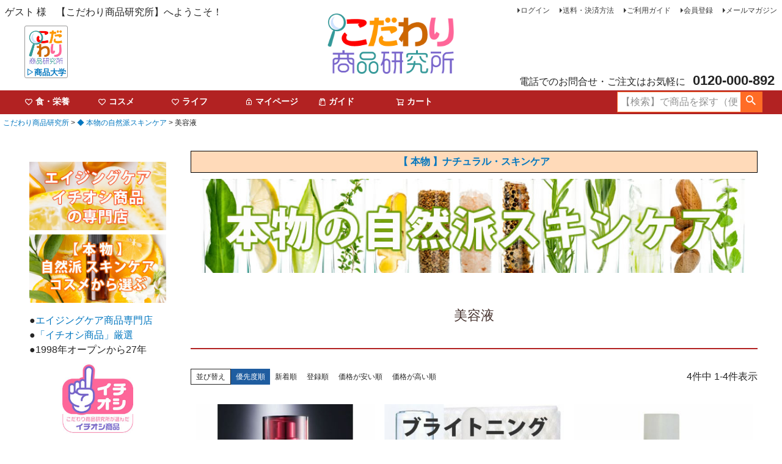

--- FILE ---
content_type: text/html;charset=UTF-8
request_url: https://www.kodawari-store.com/c/skincare/essence
body_size: 23212
content:
<!DOCTYPE html>
<html lang="ja"><head>
  <meta charset="UTF-8">
  
  <title>美容液 | こだわり商品研究所</title>
  <meta name="viewport" content="width=device-width">


    <meta name="description" content="美容液,こだわり商品研究所">
    <meta name="keywords" content="美容液,こだわり商品研究所">
  
  <link rel="stylesheet" href="https://kodawarilabo.itembox.design/system/fs_style.css?t=20251118042550">
  <link rel="stylesheet" href="https://kodawarilabo.itembox.design/generate/theme4/fs_theme.css?t=20251214171014">
  <link rel="stylesheet" href="https://kodawarilabo.itembox.design/generate/theme4/fs_original.css?t=20251214171014">
  
  <link rel="canonical" href="https://www.kodawari-store.com/c/skincare/essence">
  
  
  
  
  <script>
    window._FS=window._FS||{};_FS.val={"tiktok":{"enabled":false,"pixelCode":null},"recaptcha":{"enabled":false,"siteKey":null},"clientInfo":{"memberId":"guest","fullName":"ゲスト","lastName":"","firstName":"ゲスト","nickName":"ゲスト","stageId":"","stageName":"","subscribedToNewsletter":"false","loggedIn":"false","totalPoints":"","activePoints":"","pendingPoints":"","purchasePointExpiration":"","specialPointExpiration":"","specialPoints":"","pointRate":"","companyName":"","membershipCardNo":"","wishlist":"","prefecture":""},"enhancedEC":{"ga4Dimensions":{"userScope":{"stage":"{@ member.stage_order @}","login":"{@ member.logged_in @}"}},"amazonCheckoutName":"Amazon Pay","measurementId":"G-YW0X4Z5YZH","trackingId":"UA-163685350-1","dimensions":{"dimension1":{"key":"log","value":"{@ member.logged_in @}"},"dimension2":{"key":"mem","value":"{@ member.stage_order @}"}}},"shopKey":"kodawarilabo","device":"PC","cart":{"stayOnPage":true}};
  </script>
  
  <script src="/shop/js/webstore-nr.js?t=20251118042550"></script>
  <script src="/shop/js/webstore-vg.js?t=20251118042550"></script>
  
  
  
  
  
  
  
  
    <script type="text/javascript" >
      document.addEventListener('DOMContentLoaded', function() {
        _FS.CMATag('{"fs_member_id":"{@ member.id @}","fs_page_kind":"category","fs_category_url":"skincare+essence"}')
      })
    </script>
  
  
  <!-- **OGPタグ（フリーパーツ）↓↓ -->
<meta property="og:title" content="美容液 | こだわり商品研究所">
<meta property="og:type" content="">
<meta property="og:url" content="https://www.kodawari-store.com/c/skincare/essence">
<meta property="og:image" content="">
<meta property="og:site_name" content="こだわり商品研究所">
<meta property="og:description" content="美容液,こだわり商品研究所">
<meta name="google-site-verification" content="Nd1f7aQIb0kTeqDEudfIVzUMNT4ArPZooa_GclmADa8" />
<!-- **OGPタグ（フリーパーツ）↑↑ -->
  <link rel="stylesheet" href="https://use.fontawesome.com/releases/v5.6.4/css/all.css">
  <script src="https://ajax.googleapis.com/ajax/libs/jquery/3.6.0/jquery.min.js"></script>

 <script>
    $(function () {
      $(window).on("load resize scroll", function () {
        let headerNavBarTop = $('.fs-p-headerNavBar').offset().top;
        let stickyBorder = $('.fs-p-sticky-border').outerHeight();
        let stickyLogoContainerInitialTop = headerNavBarTop - stickyBorder - 20;

       // if ($(this).scrollTop() < stickyLogoContainerInitialTop) {
          $('.fs-p-sticky-logo-container').css({
            position: 'absolute',
            top: stickyLogoContainerInitialTop,
          });
        //} else {
        //  $('.fs-p-sticky-logo-container').css({
        //    position: 'fixed',
        //    top: '5px',
        //  });
        //};
      });
    });

    $(function () {
      var pagetop = $('.fs-p-page_top');
      // ボタン非表示
      pagetop.hide();
      // 800px スクロールしたらボタン表示
      $(window).scroll(function () {
        if ($(this).scrollTop() > 800) {
          pagetop.fadeIn();
        } else {
          pagetop.fadeOut();
        }
      });
      pagetop.click(function () {
        $('body, html').animate({
          scrollTop: 0
        }, 300);
        return false;
      });
    });
  </script>
<meta name="viewport" content="width=device-width, initial-scale=1">
<script async src="https://www.googletagmanager.com/gtag/js?id=G-YW0X4Z5YZH"></script>

<script><!--
_FS.setTrackingTag('%3Cscript+type%3D%22text%2Fjavascript%22%3E%0Awindow.tr%3Dwindow.tr%7C%7Cfunction%28%29%7Btr.q%3D%5B%5D%3Btr.q.push%28arguments%29%7D%3B%0Awindow.sendTrack+%3D+window.sendTrack+%7C%7C+function%28obj%2Cevent%29+%7B%0Aobj%5B%22sendId%22%5D+%3D+%22kodawari-store.com%22%3B%0Atr.tr_obj%3Dobj%3Btr%28%22send%22%2Cevent%29%3Btracking%28%29%3B%7D%3C%2Fscript%3E%0A%3Cscript+src%3D%22%2F%2Fc3.k-crm.jp%2Ftracking.js%22%3E%3C%2Fscript%3E%0A%3Cscript+type%3D%22text%2Fjavascript%22%3E%0Avar+trackBody%3D+%5B%5D%3B%0AtrackBody%5B%22userId%22%5D+%3D%22%7B%40+member.id+%40%7D%22%3B%0AsendTrack%28trackBody%2C%22normal%22%29%3B%0A%3C%2Fscript%3E%0A%3C%21--+Google+tag+%28gtag.js%29+--%3E%0A%3Cscript+async+src%3D%22https%3A%2F%2Fwww.googletagmanager.com%2Fgtag%2Fjs%3Fid%3DAW-393860543%22%3E%3C%2Fscript%3E%0A%3Cscript%3E%0A++window.dataLayer+%3D+window.dataLayer+%7C%7C+%5B%5D%3B%0A++function+gtag%28%29%7BdataLayer.push%28arguments%29%3B%7D%0A++gtag%28%27js%27%2C+new+Date%28%29%29%3B%0A%0A++gtag%28%27config%27%2C+%27AW-393860543%27%2C+%7B+%27+allow_enhanced_conversions%27%3Atrue+%7D%29%3B%0A%3C%2Fscript%3E%0A%0A%3Cscript%3E%0Agtag%28%27event%27%2C%27view_item_list%27%2C+%7B%0A%27items%27%3A+%5B%7B%0A%27id%27%3A+98%2C%0A%27google_business_vertical%27%3A+%27retail%27%0A%7D%2C%7B%0A%27id%27%3A+549%2C%0A%27google_business_vertical%27%3A+%27retail%27%0A%7D%2C%7B%0A%27id%27%3A+116%2C%0A%27google_business_vertical%27%3A+%27retail%27%0A%7D%2C%7B%0A%27id%27%3A+387%2C%0A%27google_business_vertical%27%3A+%27retail%27%0A%7D%0A%5D%0A%7D%29%3B%0A%3C%2Fscript%3E%0A%3Clink+rel%3D%22manifest%22+href%3D%22https%3A%2F%2Fcdn.webpush.jp%2Fpwa%2F10001453%2F0cdfa18b-9b19-4dda-a1f6-e7bf13030044%2Fmanifest.json%22%3E');
--></script>
</head>
<body class="fs-body-category fs-body-category-essence" id="fs_ProductCategory">

<div class="fs-l-page">
<header class="fs-l-header">
<div class="fs-l-header__contents">
<div class="fs-l-header__leftContainer">
<!-- **ウェルカムメッセージ（フリーパーツ ）↓↓ -->
  <div class="fs-p-sticky-logo-container">
    <div class="fs-p-sticky__inner">
      <div class="fs-p-sticky__border fs-p-sticky-border">
        <a class="fs-p-sticky-link" href="https://www.kodawari-lab.com/s/" target="_blank">
          <img src="https://kodawarilabo.itembox.design/item/stickylogo.jpeg" alt="drawer logo image" class="fs-p-sticky-logo__img">
          <p class="fs-p-sticky-logo__lead">▷商品大学</p>
        </a>
      </div>
    </div>
  </div>

<div class="fs-l-header__welcomeMsg fs-clientInfo">
  <div class="fs-p-welcomeMsg">{@ member.last_name @} {@ member.first_name @} 様　【こだわり商品研究所】へようこそ！</div>
  <div class="fs-p-memberInfo is-loggedIn--{@ member.logged_in @}">
    <!--<span class="fs-p-memberInfo__stage is-staged--{@ member.stage_no @}">{@ member.stage_name @}会員</span>-->
    <span class="fs-p-memberInfo__points">保有ポイント数：　{@ member.active_points @} ポイント</span>
  </div>
</div>
<!-- **ウェルカムメッセージ（フリーパーツ ）↑↑ -->
<!-- **ドロワーメニューアイコン（フリーパーツ）↓↓ -->
<div class="fs-l-header__drawerOpener">
  <label for="fs_p_ctrlDrawer" class="fs-p-drawerButton fs-p-drawerButton--open">
    <i class="fs-p-drawerButton__icon fs-icon--navCtrl"></i>
    <span class="fs-p-drawerButton__label">menu</span>
  </label>
</div>
<!-- **ドロワーメニューアイコン（フリーパーツ）↑↑ -->
</div>
<!-- **ECサイトロゴ（フリーパーツ）↓↓ -->
<div class="fs-l-header__logo">
  <div class="fs-p-logo">
    <a href="/"><img src="https://kodawarilabo.itembox.design/item/fs_starting/sampleShop_logo.png?t=20260123180406" alt="こだわり商品研究所" class="fs-p-logo__image"></a>
 <!-- <p class="fs-p-logo__lead">こだわり商品研究所</p>-->
  </div>
</div>
<!-- **ECサイトロゴ（フリーパーツ）↑↑ -->
<div class="fs-l-header__utility">
<nav class="fs-p-headerUtilityMenu">
<ul class="fs-p-headerUtilityMenu__list fs-clientInfo fs-pt-menu fs-pt-menu--lv1">
<li class="fs-p-headerUtilityMenu__logout is-loggedIn--{@ member.logged_in @} fs-pt-menu__item fs-pt-menu__item--lv1">
<span class="fs-pt-menu__heading fs-pt-menu__heading--lv1">
<a href="/p/logout" class="fs-pt-menu__link fs-pt-menu__link--lv1">ログアウト</a>
</span>
</li>
<li class="fs-p-headerUtilityMenu__login is-loggedIn--{@ member.logged_in @} fs-pt-menu__item fs-pt-menu__item--lv1">
<span class="fs-pt-menu__heading fs-pt-menu__heading--lv1">
<a href="/p/login" class="fs-pt-menu__link fs-pt-menu__link--lv1">ログイン</a>
</span>
</li>
<li class="fs-pt-menu__item fs-pt-menu__item--lv1">
<span class="fs-pt-menu__heading fs-pt-menu__heading--lv1">
<a href="/p/about/shipping-payment" class="fs-pt-menu__link fs-pt-menu__link--lv1">送料・決済方法</a>
</span>
</li>
<li class="fs-pt-menu__item fs-pt-menu__item--lv1">
<span class="fs-pt-menu__heading fs-pt-menu__heading--lv1">
<a href="/f/guide" class="fs-pt-menu__link fs-pt-menu__link--lv1">ご利用ガイド</a>
</span>
</li>
<li class="fs-p-headerUtilityMenu__register is-loggedIn--{@ member.logged_in @} fs-pt-menu__item fs-pt-menu__item--lv1">
<span class="fs-pt-menu__heading fs-pt-menu__heading--lv1">
<a href="/p/register" class="fs-pt-menu__link fs-pt-menu__link--lv1">会員登録</a>
</span>
</li>
<li class="fs-pt-menu__item fs-pt-menu__item--lv1">
<span class="fs-pt-menu__heading fs-pt-menu__heading--lv1">
<a href="/f/mail-info" class="fs-pt-menu__link fs-pt-menu__link--lv1">メールマガジン</a>
</span>
</li>
</ul>

</nav>
<!-- **電話注文バナー（フリーパーツ） ↓↓ -->
<div class="fs-p-phoneOrder">
  <span class="fs-p-phoneOrder__phoneLabel">電話でのお問合せ・ご注文はお気軽に</span>
  <span class="fs-p-phoneOrder__phoneNum">0120-000-892</span>
  <span class="fs-p-phoneOrder__addition"></span>
</div>
<!-- **電話注文バナー（フリーパーツ） ↑↑ -->
</div>
</div>
<!-- **ヘッダーナビゲーション（フリーパーツ）↓↓ -->
<div class="fs-p-headerNavBar">
  <nav class="fs-p-headerNavigation" id="fs_p_headerNavigation">
    <ul class="fs-p-headerNavigation__list">

      <li class="fs-p-headerNavigation__listItem">
        <a href="/f/top-food" class="fs-p-headerNavigation__link"><i class="fs-icon--heartOutline"></i><b>食・栄養</b></a>
      </li>

      <li class="fs-p-headerNavigation__listItem">
        <a href="/f/top-cosme" class="fs-p-headerNavigation__link"><i class="fs-icon--heartOutline"></i><b>コスメ</b></a>
      </li>

      <li class="fs-p-headerNavigation__listItem">
        <a href="/f/top-info" class="fs-p-headerNavigation__link"><i class="fs-icon--heartOutline"></i><b>ライフ</b></a>
      </li>


      <li class="fs-p-headerNavigation__listItem">
        <a href="/my/top" class="fs-p-headerNavigation__link"><i class="fs-icon--mypage"></i><b>マイページ</b></a>
      </li>


      <li class="fs-p-headerNavigation__listItem">
        <a href="/f/use" class="fs-p-headerNavigation__link"><i class="fs-icon--productList"></i><b>ガイド</b></a>
      </li>


      <li class="fs-p-headerNavigation__listItem">
        <a href="/p/cart" class="fs-p-headerNavigation__viewCartButton fs-p-headerNavigation__link">
          <i class="fs-icon--cart"></i>
          <span class="fs-p-headerNavigation__viewCartButton__label"><b>カート</b></span>
          <span class="fs-p-cartItemNumber fs-client-cart-count fs-clientInfo"></span>
        </a>
      </li>

    </ul>
    <div class="fs-p-headerNavigation__search fs-p-searchForm">
      <form action="/p/search" method="get">
        <span class="fs-p-searchForm__inputGroup fs-p-inputGroup">
          <input type="text" name="keyword" maxlength="1000" placeholder="【検索】で商品を探す（便利）" class="fs-p-searchForm__input fs-p-inputGroup__input">
          <button type="submit" class="fs-p-searchForm__button fs-p-inputGroup__button">検索</button>
        </span>
      </form>
    </div>
  </nav>
</div>

<script type="application/ld+json">
{
  "@context": "http://schema.org",
  "@type": "WebSite",
  "name" : "こだわり商品研究所"
  "url": "https://www.kodawari-store.com",
  "potentialAction": {
    "@type": "SearchAction",
    "target": "https://www.kodawari-store.com/p/search?keyword={search_term_string}",
    "query-input": "required name=search_term_string"
  }
}
</script>
<!-- **ヘッダーナビゲーション（フリーパーツ） ↑↑ -->
</header>
<!-- **パンくずリストパーツ （システムパーツ） ↓↓ -->
<nav class="fs-c-breadcrumb">
<ol class="fs-c-breadcrumb__list">
<li class="fs-c-breadcrumb__listItem">
<a href="/">こだわり商品研究所</a>
</li>
<li class="fs-c-breadcrumb__listItem">
<a href="/c/skincare">◆ 本物の自然派スキンケア</a>
</li>
<li class="fs-c-breadcrumb__listItem">
美容液
</li>
</ol>
</nav>
<!-- **パンくずリストパーツ （システムパーツ） ↑↑ -->
<main class="fs-l-main"><div id="fs-page-error-container" class="fs-c-panelContainer">
  
  
</div>
<!-- **ドロワーメニュー制御用隠しチェックボックス（フリーパーツ） ↓↓ -->
<input type="checkbox" name="ctrlDrawer" value="" style="display:none;" id="fs_p_ctrlDrawer" class="fs-p-ctrlDrawer">
<!-- **ドロワーメニュー制御用隠しチェックボックス（フリーパーツ） ↑↑ -->
<aside class="fs-p-drawer fs-l-sideArea">
<!-- **ドロワーメニュー上部 （フリーパーツ） ↓↓ -->
<div class="fs-p-drawer__buttonContainer">
  <label for="fs_p_ctrlDrawer" class="fs-p-drawer__button fs-p-drawerButton fs-p-drawerButton--close">
    <i class="fs-p-drawerButton__icon fs-icon--close"></i>
    <span class="fs-p-drawerButton__label">close</span>
  </label>
</div>
<div class="fs-clientInfo">
  <div class="fs-p-drawer__welcomeMsg">
    <div class="fs-p-welcomeMsg">{@ member.last_name @} {@ member.first_name @} 様 いらっしゃいませ！</div>
    <div class="fs-p-memberInfo is-loggedIn--{@ member.logged_in @}">
      <!-- <span class="fs-p-memberInfo__rank">{@ member.stage_name @}会員</span> -->
      <span class="fs-p-memberInfo__points">保有ポイント数： {@ member.active_points @} ポイント</span>
    </div>
  </div>
  <div class="fs-p-drawer__loginLogout">
    <a href="/p/logout" class="fs-p-drawer__loginLogout__logout is-loggedIn--{@ member.logged_in @}">ログアウト</a>
    <a href="/p/login" class="fs-p-drawer__loginLogout__login is-loggedIn--{@ member.logged_in @}">ログイン</a>
  </div>
</div>

<p><a href="/f/top-cosme"><img src="https://www.kodawari-net.com/img/top/side-top-2.jpg" width="100%"></a> <a href="/f/top-cosme"><img src="https://www.kodawari-net.com/img/top/side-top-c.jpg" width="100%"></a></p>
<p>●<a href="/f/aiging-care">エイジングケア商品専門店</a><br>●<a href="/f/ichioshi">「イチオシ商品」厳選</a><br>●1998年オープンから27年</p>
<p><a href="/f/ichioshi"><img src="https://www.kodawari-net.com/img/fs/ichioshi.jpg" width="100%"></a></p>

<div class="box110">
<p><a href="/f/top-food"><strong>◀【 食と栄養 】でエイジングケア TOP</strong></a></p>
</div>

<!-- **ドロワーメニュー上部 （フリーパーツ）↑↑ -->
<ul class="fs-p-sideMenu fs-pt-menu fs-pt-menu--lv1">

<li class="fs-pt-menu__item fs-pt-menu__item--lv1 fs-pt_menu__item--pick-up">
<span class="fs-pt-menu__heading fs-pt-menu__heading--lv1">
<a href="/c/pick-up" class="fs-pt-menu__link fs-pt-menu__link--lv1">2大・人気商品</a>
</span>
</li>


<li class="fs-pt-menu__item fs-pt-menu__item--lv1 fs-pt_menu__item--maruseille">
<span class="fs-pt-menu__heading fs-pt-menu__heading--lv1">
<a href="/c/maruseille" class="fs-pt-menu__link fs-pt-menu__link--lv1">マルセイユ石鹸ビッグバー｜マリウスファーブル</a>
</span>
</li>


<li class="fs-pt-menu__item fs-pt-menu__item--lv1 fs-pt_menu__item--black">
<span class="fs-pt-menu__heading fs-pt-menu__heading--lv1">
<a href="/c/black" class="fs-pt-menu__link fs-pt-menu__link--lv1">ブラック・ナチュラル・ヘアソープ</a>
</span>
</li>


<li class="fs-pt-menu__item fs-pt-menu__item--lv1 fs-pt_menu__item--class-skincare">
<span class="fs-pt-menu__heading fs-pt-menu__heading--lv1">
<a href="/c/class-skincare" class="fs-pt-menu__link fs-pt-menu__link--lv1">本物の自然派コスメを選ぶ 3つの基準</a>
</span>
</li>


<li class="fs-pt-menu__item fs-pt-menu__item--lv1 fs-pt_menu__item--iso16128">
<span class="fs-pt-menu__heading fs-pt-menu__heading--lv1">
<a href="/c/iso16128" class="fs-pt-menu__link fs-pt-menu__link--lv1">高・自然由来指数コスメ （ISO16128準拠）</a>
</span>
</li>


<li class="fs-pt-menu__item fs-pt-menu__item--lv1 fs-pt_menu__item--real-organic-natural">
<span class="fs-pt-menu__heading fs-pt-menu__heading--lv1">
<a href="/c/real-organic-natural" class="fs-pt-menu__link fs-pt-menu__link--lv1">リアルオーガニック・ナチュラルコスメ</a>
</span>
</li>


<li class="fs-pt-menu__item fs-pt-menu__item--lv1 fs-pt_menu__item--hishi">
<span class="fs-pt-menu__heading fs-pt-menu__heading--lv1">
<a href="/c/hishi" class="fs-pt-menu__link fs-pt-menu__link--lv1">肌フローラを整える</a>
</span>
</li>


<li class="fs-pt-menu__item fs-pt-menu__item--lv1 fs-pt_menu__item--cat-haircare">
<span class="fs-pt-menu__heading fs-pt-menu__heading--lv1">
<a href="/c/cat-haircare" class="fs-pt-menu__link fs-pt-menu__link--lv1">ヘアケア・スキンケア・メイク</a>
</span>
</li>


<li class="fs-pt-menu__item fs-pt-menu__item--lv1 fs-pt_menu__item--haircare">
<span class="fs-pt-menu__heading fs-pt-menu__heading--lv1">
<a href="/c/haircare" class="fs-pt-menu__link fs-pt-menu__link--lv1">◆ ヘアケア</a>
</span>
<ul class="fs-pt-menu__submenu fs-pt-menu--lv2">

<li class="fs-pt-menu__item fs-pt-menu__item--lv2 fs-pt_menu__item--sarasara">
<span class="fs-pt-menu__heading fs-pt-menu__heading--lv2">
<a href="/c/haircare/sarasara" class="fs-pt-menu__link fs-pt-menu__link--lv2">髪サラサラ</a>
</span>
</li>


<li class="fs-pt-menu__item fs-pt-menu__item--lv2 fs-pt_menu__item--scalp">
<span class="fs-pt-menu__heading fs-pt-menu__heading--lv2">
<a href="/c/haircare/scalp" class="fs-pt-menu__link fs-pt-menu__link--lv2">頭皮ケア</a>
</span>
</li>


<li class="fs-pt-menu__item fs-pt-menu__item--lv2 fs-pt_menu__item--shampoo">
<span class="fs-pt-menu__heading fs-pt-menu__heading--lv2">
<a href="/c/haircare/shampoo" class="fs-pt-menu__link fs-pt-menu__link--lv2">シャンプー</a>
</span>
</li>


<li class="fs-pt-menu__item fs-pt-menu__item--lv2 fs-pt_menu__item--treatment">
<span class="fs-pt-menu__heading fs-pt-menu__heading--lv2">
<a href="/c/haircare/treatment" class="fs-pt-menu__link fs-pt-menu__link--lv2">トリートメント</a>
</span>
</li>

</ul>

</li>


<li class="fs-pt-menu__item fs-pt-menu__item--lv1 fs-pt_menu__item--skincare">
<span class="fs-pt-menu__heading fs-pt-menu__heading--lv1">
<a href="/c/skincare" class="fs-pt-menu__link fs-pt-menu__link--lv1">◆ 本物の自然派スキンケア</a>
</span>
<ul class="fs-pt-menu__submenu fs-pt-menu--lv2">

<li class="fs-pt-menu__item fs-pt-menu__item--lv2 fs-pt_menu__item--soap">
<span class="fs-pt-menu__heading fs-pt-menu__heading--lv2">
<a href="/c/skincare/soap" class="fs-pt-menu__link fs-pt-menu__link--lv2">せっけん</a>
</span>
</li>


<li class="fs-pt-menu__item fs-pt-menu__item--lv2 fs-pt_menu__item--facewash">
<span class="fs-pt-menu__heading fs-pt-menu__heading--lv2">
<a href="/c/skincare/facewash" class="fs-pt-menu__link fs-pt-menu__link--lv2">洗顔</a>
</span>
</li>


<li class="fs-pt-menu__item fs-pt-menu__item--lv2 fs-pt_menu__item--cleansing">
<span class="fs-pt-menu__heading fs-pt-menu__heading--lv2">
<a href="/c/skincare/cleansing" class="fs-pt-menu__link fs-pt-menu__link--lv2">クレンジング</a>
</span>
</li>


<li class="fs-pt-menu__item fs-pt-menu__item--lv2 fs-pt_menu__item--lotion">
<span class="fs-pt-menu__heading fs-pt-menu__heading--lv2">
<a href="/c/skincare/lotion" class="fs-pt-menu__link fs-pt-menu__link--lv2">化粧水</a>
</span>
</li>


<li class="fs-pt-menu__item fs-pt-menu__item--lv2 fs-pt_menu__item--essence">
<span class="fs-pt-menu__heading fs-pt-menu__heading--lv2">
<a href="/c/skincare/essence" class="fs-pt-menu__link fs-pt-menu__link--lv2">美容液</a>
</span>
</li>


<li class="fs-pt-menu__item fs-pt-menu__item--lv2 fs-pt_menu__item--cream">
<span class="fs-pt-menu__heading fs-pt-menu__heading--lv2">
<a href="/c/skincare/cream" class="fs-pt-menu__link fs-pt-menu__link--lv2">クリーム</a>
</span>
</li>


<li class="fs-pt-menu__item fs-pt-menu__item--lv2 fs-pt_menu__item--beauty-oil">
<span class="fs-pt-menu__heading fs-pt-menu__heading--lv2">
<a href="/c/skincare/beauty-oil" class="fs-pt-menu__link fs-pt-menu__link--lv2">美容オイル</a>
</span>
</li>


<li class="fs-pt-menu__item fs-pt-menu__item--lv2 fs-pt_menu__item--handcream">
<span class="fs-pt-menu__heading fs-pt-menu__heading--lv2">
<a href="/c/skincare/handcream" class="fs-pt-menu__link fs-pt-menu__link--lv2">ハンドクリーム</a>
</span>
</li>


<li class="fs-pt-menu__item fs-pt-menu__item--lv2 fs-pt_menu__item--lipcream">
<span class="fs-pt-menu__heading fs-pt-menu__heading--lv2">
<a href="/c/skincare/lipcream" class="fs-pt-menu__link fs-pt-menu__link--lv2">リップクリーム</a>
</span>
</li>


<li class="fs-pt-menu__item fs-pt-menu__item--lv2 fs-pt_menu__item--bodycare">
<span class="fs-pt-menu__heading fs-pt-menu__heading--lv2">
<a href="/c/skincare/bodycare" class="fs-pt-menu__link fs-pt-menu__link--lv2">ボディケア</a>
</span>
</li>


<li class="fs-pt-menu__item fs-pt-menu__item--lv2 fs-pt_menu__item--uv">
<span class="fs-pt-menu__heading fs-pt-menu__heading--lv2">
<a href="/c/skincare/uv" class="fs-pt-menu__link fs-pt-menu__link--lv2">UVケア</a>
</span>
</li>

</ul>

</li>


<li class="fs-pt-menu__item fs-pt-menu__item--lv1 fs-pt_menu__item--uv-care">
<span class="fs-pt-menu__heading fs-pt-menu__heading--lv1">
<a href="/c/uv-care" class="fs-pt-menu__link fs-pt-menu__link--lv1">トータル紫外線ケア（防御・保湿・栄養）</a>
</span>
</li>


<li class="fs-pt-menu__item fs-pt-menu__item--lv1 fs-pt_menu__item--mens-cosme">
<span class="fs-pt-menu__heading fs-pt-menu__heading--lv1">
<a href="/c/mens-cosme" class="fs-pt-menu__link fs-pt-menu__link--lv1">男性向けスキンケア</a>
</span>
</li>


<li class="fs-pt-menu__item fs-pt-menu__item--lv1 fs-pt_menu__item--makeup">
<span class="fs-pt-menu__heading fs-pt-menu__heading--lv1">
<a href="/c/makeup" class="fs-pt-menu__link fs-pt-menu__link--lv1">◆ 本物の自然派メイク</a>
</span>
<ul class="fs-pt-menu__submenu fs-pt-menu--lv2">

<li class="fs-pt-menu__item fs-pt-menu__item--lv2 fs-pt_menu__item--foundation">
<span class="fs-pt-menu__heading fs-pt-menu__heading--lv2">
<a href="/c/makeup/foundation" class="fs-pt-menu__link fs-pt-menu__link--lv2">クリームファンデーション</a>
</span>
</li>


<li class="fs-pt-menu__item fs-pt-menu__item--lv2 fs-pt_menu__item--powder">
<span class="fs-pt-menu__heading fs-pt-menu__heading--lv2">
<a href="/c/makeup/powder" class="fs-pt-menu__link fs-pt-menu__link--lv2">パウダー</a>
</span>
</li>

</ul>

</li>


<li class="fs-pt-menu__item fs-pt-menu__item--lv1 fs-pt_menu__item--brand">
<span class="fs-pt-menu__heading fs-pt-menu__heading--lv1">
<a href="/c/brand" class="fs-pt-menu__link fs-pt-menu__link--lv1">◆ メーカーで選ぶ本物の自然派コスメ</a>
</span>
</li>


<li class="fs-pt-menu__item fs-pt-menu__item--lv1 fs-pt_menu__item--revanche">
<span class="fs-pt-menu__heading fs-pt-menu__heading--lv1">
<a href="/c/revanche" class="fs-pt-menu__link fs-pt-menu__link--lv1">【 ルバンシュ 】</a>
</span>
</li>


<li class="fs-pt-menu__item fs-pt-menu__item--lv1 fs-pt_menu__item--quon">
<span class="fs-pt-menu__heading fs-pt-menu__heading--lv1">
<a href="/c/quon" class="fs-pt-menu__link fs-pt-menu__link--lv1">【 クオン 】</a>
</span>
</li>


<li class="fs-pt-menu__item fs-pt-menu__item--lv1 fs-pt_menu__item--luamo">
<span class="fs-pt-menu__heading fs-pt-menu__heading--lv1">
<a href="/c/luamo" class="fs-pt-menu__link fs-pt-menu__link--lv1">【 ルアモ 】</a>
</span>
</li>


<li class="fs-pt-menu__item fs-pt-menu__item--lv1 fs-pt_menu__item--rakuho">
<span class="fs-pt-menu__heading fs-pt-menu__heading--lv1">
<a href="/c/rakuho" class="fs-pt-menu__link fs-pt-menu__link--lv1">【 洛歩 】</a>
</span>
</li>

</ul>

</aside>
<section class="fs-l-pageMain"><div class="box140">
<p style="text-align: center;"><a href="/f/top-cosme"><strong>【 本物 】ナチュラル・スキンケア</strong></a></p>
</div>
<p><a href="/c/skincare"><img src="https://www.kodawari-net.com/img/cate/t-skincare.jpg" alt="自然派スキンケア" width="100%"></a></p>
<a id="menu"></a>
  
<!-- **ページ見出し（フリーパーツ）↓↓ -->
<h1 class="fs-c-heading fs-c-heading--page">美容液</h1>
<!-- **ページ見出し（フリーパーツ）↑↑ -->


<!-- **商品グループエリア（システムパーツグループ）↓↓ -->

  <div class="fs-c-productList">
    
      <!-- **並び替え・ページャーパーツ（システムパーツ） ↓↓ -->
<div class="fs-c-productList__controller">
  <div class="fs-c-sortItems">
  <span class="fs-c-sortItems__label">並び替え</span>
  <ul class="fs-c-sortItems__list">
  <li class="fs-c-sortItems__list__item is-active">
  <span class="fs-c-sortItems__list__item__label">優先度順</span>
  </li>
  <li class="fs-c-sortItems__list__item">
  <a href="/c/skincare/essence?sort=latest" class="fs-c-sortItems__list__item__label">新着順</a>
  </li>
  <li class="fs-c-sortItems__list__item">
  <a href="/c/skincare/essence?sort=oldest" class="fs-c-sortItems__list__item__label">登録順</a>
  </li>
  <li class="fs-c-sortItems__list__item">
  <a href="/c/skincare/essence?sort=price_low" class="fs-c-sortItems__list__item__label">価格が安い順</a>
  </li>
  <li class="fs-c-sortItems__list__item">
  <a href="/c/skincare/essence?sort=price_high" class="fs-c-sortItems__list__item__label">価格が高い順</a>
  </li>
  </ul>
  </div>
  <div class="fs-c-listControl">
<div class="fs-c-listControl__status">
<span class="fs-c-listControl__status__total">4<span class="fs-c-listControl__status__total__label">件中</span></span>
<span class="fs-c-listControl__status__indication">1<span class="fs-c-listControl__status__indication__separator">-</span>4<span class="fs-c-listControl__status__indication__label">件表示</span></span>
</div>
</div>
</div>
<!-- **並び替え・ページャーパーツ（システムパーツ） ↑↑ -->
<!-- **商品一覧（システムパーツグループ）↓↓ -->
<div class="fs-c-productList__list" data-add-to-cart-setting="">
<article class="fs-c-productList__list__item fs-c-productListItem" data-product-id="98">
<form>

<input type="hidden" name="productId" value="98">
<input type="hidden" name="verticalVariationNo" value="">
<input type="hidden" name="horizontalVariationNo" value="">
<input type="hidden" name="staffStartSkuCode" value="">
<input type="hidden" name="quantity" value="1">

<!-- **商品画像・拡大パーツ（システムパーツ）↓↓ -->
<div class="fs-c-productListItem__imageContainer">
  <div class="fs-c-productListItem__image fs-c-productImage">
  
    <a href="/c/skincare/essence/latout">
      <img data-layzr="https://kodawarilabo.itembox.design/product/000/000000000098/000000000098-01-m.jpg?t&#x3D;20260126182950" alt="ルバンシュ ラトゥー　総合美容液" src="https://kodawarilabo.itembox.design/item/src/loading.svg?t&#x3D;20260123180406" class="fs-c-productListItem__image__image fs-c-productImage__image">
    </a>
  
  </div>
</div>
<div class="fs-c-productListItem__viewMoreImageButton fs-c-buttonContainer">
<button type="button" class="fs-c-button--viewMoreImage fs-c-button--plain">
  <span class="fs-c-button__label">他の画像を見る</span>
</button>
</div>
<aside class="fs-c-productImageModal" style="display: none;">
  <div class="fs-c-productImageModal__inner">
    <span class="fs-c-productImageModal__close" role="button" aria-label="閉じる"></span>
    <div class="fs-c-productImageModal__contents">
      <div class="fs-c-productImageModalCarousel fs-c-slick">
        <div class="fs-c-productImageModalCarousel__track">
        
          <div>
            <figure class="fs-c-productImageModalCarousel__figure">
              
              <img data-lazy="https://kodawarilabo.itembox.design/product/000/000000000098/000000000098-01-xl.jpg?t&#x3D;20260126182950" data-src="https://kodawarilabo.itembox.design/product/000/000000000098/000000000098-01-xl.jpg?t&#x3D;20260126182950" alt="ルバンシュ ラトゥー　総合美容液" src="https://kodawarilabo.itembox.design/item/src/loading.svg?t&#x3D;20260123180406" class="fs-c-productImageModalCarousel__figure__image">
            </figure>
          </div>
        
          <div>
            <figure class="fs-c-productImageModalCarousel__figure">
              
              <img data-lazy="https://kodawarilabo.itembox.design/product/000/000000000098/000000000098-02-xl.jpg?t&#x3D;20260126182950" data-src="https://kodawarilabo.itembox.design/product/000/000000000098/000000000098-02-xl.jpg?t&#x3D;20260126182950" alt="ルバンシュ ラトゥー　総合美容液" src="https://kodawarilabo.itembox.design/item/src/loading.svg?t&#x3D;20260123180406" class="fs-c-productImageModalCarousel__figure__image">
            </figure>
          </div>
        
          <div>
            <figure class="fs-c-productImageModalCarousel__figure">
              
              <img data-lazy="https://kodawarilabo.itembox.design/product/000/000000000098/000000000098-03-xl.jpg?t&#x3D;20260126182950" data-src="https://kodawarilabo.itembox.design/product/000/000000000098/000000000098-03-xl.jpg?t&#x3D;20260126182950" alt="ルバンシュ ラトゥー　総合美容液" src="https://kodawarilabo.itembox.design/item/src/loading.svg?t&#x3D;20260123180406" class="fs-c-productImageModalCarousel__figure__image">
            </figure>
          </div>
        
          <div>
            <figure class="fs-c-productImageModalCarousel__figure">
              
              <img data-lazy="https://kodawarilabo.itembox.design/product/000/000000000098/000000000098-04-xl.jpg?t&#x3D;20260126182950" data-src="https://kodawarilabo.itembox.design/product/000/000000000098/000000000098-04-xl.jpg?t&#x3D;20260126182950" alt="ルバンシュ ラトゥー　総合美容液" src="https://kodawarilabo.itembox.design/item/src/loading.svg?t&#x3D;20260123180406" class="fs-c-productImageModalCarousel__figure__image">
            </figure>
          </div>
        
          <div>
            <figure class="fs-c-productImageModalCarousel__figure">
              
              <img data-lazy="https://kodawarilabo.itembox.design/product/000/000000000098/000000000098-05-xl.jpg?t&#x3D;20260126182950" data-src="https://kodawarilabo.itembox.design/product/000/000000000098/000000000098-05-xl.jpg?t&#x3D;20260126182950" alt="ルバンシュ ラトゥー　総合美容液" src="https://kodawarilabo.itembox.design/item/src/loading.svg?t&#x3D;20260123180406" class="fs-c-productImageModalCarousel__figure__image">
            </figure>
          </div>
        
        </div>
      </div>
    </div>
  </div>
</aside>
<!-- **商品画像・拡大パーツ（システムパーツ）↑↑ -->
<!-- **商品名パーツ（システムパーツ）↓↓ -->
<h2 class="fs-c-productListItem__productName fs-c-productName">
  
  <a href="/c/skincare/essence/latout">
    <span class="fs-c-productName__name">ルバンシュ ラトゥー　総合美容液　 【 自然由来指数 99.9%（水を含む）】</span>
  </a>
  
</h2>
<!-- **商品名パーツ（システムパーツ）↑↑ -->

<!-- **商品マークパーツ（システムパーツ）↓↓ -->
<div class="fs-c-productMarks">
  
    <ul class="fs-c-productMark">
      <li class="fs-c-productMark__item">
        <span class="iso fs-c-productMark__mark--41 fs-c-productMark__mark">
<span class="fs-c-productMark__label">高・自然由来指数</span>
</span>

        </li>
      
    </ul>
  
  
</div>
<!-- **商品マークパーツ（システムパーツ）↑↑ -->



<!-- **商品価格パーツ（システムパーツ）↓↓ -->
<div class="fs-c-productListItem__prices fs-c-productPrices">
  
  
    
      <div class="fs-c-productPrice fs-c-productPrice--selling">
        
  
    
    <span class="fs-c-productPrice__main">
      
        <span class="fs-c-productPrice__main__label">商品価格</span>
      
      <span class="fs-c-productPrice__main__price fs-c-price">
        <span class="fs-c-price__currencyMark">&yen;</span>
        <span class="fs-c-price__value">8,800</span>
      </span>
    </span>
    <span class="fs-c-productPrice__addon">
      <span class="fs-c-productPrice__addon__label">税込</span>
    </span>
    
  

      </div>
    
    
    
  
    
</div>
<!-- **商品価格パーツ（システムパーツ）↑↑ -->







<!-- **商品一言説明パーツ（システムパーツ）↓↓ -->
<div class="fs-c-productListItem__productDescription"><div class="box2"><span>ここにすべてがある。ルバンシュ30年の挑戦の集大成</span></div></div>
<!-- **商品一言説明パーツ（システムパーツ）↑↑ -->


  


<!-- **カート・バリエーションごとにボタンパーツ（システムパーツ）↓↓ -->
<div class="fs-c-productListItem__control fs-c-buttonContainer" data-product-id="98" data-vertical-variation-no="" data-horizontal-variation-no="" data-vertical-admin-no="" data-horizontal-admin-no="">

<button type="button" class="fs-c-button--addToCart--list fs-c-button--image">
<img class="fs-c-button__image" src="https://kodawarilabo.itembox.design/item/cart-s.jpg?t&#x3D;20260123180406" alt="カートに入れる">
</button>

<button type="button" class="fs-c-button--addToWishList--icon fs-c-button--particular">
<span class="fs-c-button__label">お気に入りに登録</span>
</button>

</div>


<!-- **カート・バリエーションごとにボタンパーツ（システムパーツ）↑↑ -->

</form>

<span data-id="fs-analytics" data-product-url="latout" data-eec="{&quot;id&quot;:&quot;latout&quot;,&quot;fs-remove_from_cart-price&quot;:8800,&quot;list_name&quot;:&quot;美容液&quot;,&quot;quantity&quot;:1,&quot;name&quot;:&quot;ルバンシュ ラトゥー　総合美容液　 【 自然由来指数 99.9%（水を含む）】&quot;,&quot;fs-add_to_cart-price&quot;:8800,&quot;category&quot;:&quot;【 ルバ&quot;,&quot;fs-select_content-price&quot;:8800,&quot;price&quot;:8800,&quot;fs-begin_checkout-price&quot;:8800}" data-ga4="{&quot;items&quot;:[{&quot;currency&quot;:&quot;JPY&quot;,&quot;price&quot;:8800,&quot;fs-select_item-price&quot;:8800,&quot;item_id&quot;:&quot;latout&quot;,&quot;item_category&quot;:&quot;【 ルバンシュ 】&quot;,&quot;item_list_id&quot;:&quot;product&quot;,&quot;quantity&quot;:1,&quot;item_list_name&quot;:&quot;美容液&quot;,&quot;fs-begin_checkout-price&quot;:8800,&quot;fs-remove_from_cart-price&quot;:8800,&quot;fs-select_content-price&quot;:8800,&quot;fs-view_item-price&quot;:8800,&quot;item_name&quot;:&quot;ルバンシュ ラトゥー　総合美容液　 【 自然由来指数 99.9%（水を含&quot;,&quot;fs-add_to_cart-price&quot;:8800,&quot;fs-add_payment_info-price&quot;:8800}],&quot;value&quot;:8800,&quot;item_list_id&quot;:&quot;product&quot;,&quot;currency&quot;:&quot;JPY&quot;,&quot;item_list_name&quot;:&quot;美容液&quot;}" data-category-eec="{&quot;latout&quot;:{&quot;type&quot;:&quot;1&quot;}}" data-category-ga4="{&quot;latout&quot;:{&quot;type&quot;:&quot;1&quot;}}"></span>

</article>
<article class="fs-c-productList__list__item fs-c-productListItem" data-product-id="549">
<form>

<input type="hidden" name="productId" value="549">
<input type="hidden" name="verticalVariationNo" value="">
<input type="hidden" name="horizontalVariationNo" value="">
<input type="hidden" name="staffStartSkuCode" value="">
<input type="hidden" name="quantity" value="1">

<!-- **商品画像・拡大パーツ（システムパーツ）↓↓ -->
<div class="fs-c-productListItem__imageContainer">
  <div class="fs-c-productListItem__image fs-c-productImage">
  
    <a href="/c/skincare/essence/brightening">
      <img data-layzr="https://kodawarilabo.itembox.design/product/005/000000000549/000000000549-01-m.jpg?t&#x3D;20260126182950" alt="ブライトニングセット + " src="https://kodawarilabo.itembox.design/item/src/loading.svg?t&#x3D;20260123180406" class="fs-c-productListItem__image__image fs-c-productImage__image">
    </a>
  
  </div>
</div>
<div class="fs-c-productListItem__viewMoreImageButton fs-c-buttonContainer">
<button type="button" class="fs-c-button--viewMoreImage fs-c-button--plain">
  <span class="fs-c-button__label">他の画像を見る</span>
</button>
</div>
<aside class="fs-c-productImageModal" style="display: none;">
  <div class="fs-c-productImageModal__inner">
    <span class="fs-c-productImageModal__close" role="button" aria-label="閉じる"></span>
    <div class="fs-c-productImageModal__contents">
      <div class="fs-c-productImageModalCarousel fs-c-slick">
        <div class="fs-c-productImageModalCarousel__track">
        
          <div>
            <figure class="fs-c-productImageModalCarousel__figure">
              
              <img data-lazy="https://kodawarilabo.itembox.design/product/005/000000000549/000000000549-01-xl.jpg?t&#x3D;20260126182950" data-src="https://kodawarilabo.itembox.design/product/005/000000000549/000000000549-01-xl.jpg?t&#x3D;20260126182950" alt="ブライトニングセット + " src="https://kodawarilabo.itembox.design/item/src/loading.svg?t&#x3D;20260123180406" class="fs-c-productImageModalCarousel__figure__image">
            </figure>
          </div>
        
          <div>
            <figure class="fs-c-productImageModalCarousel__figure">
              
              <img data-lazy="https://kodawarilabo.itembox.design/product/005/000000000549/000000000549-02-xl.jpg?t&#x3D;20260126182950" data-src="https://kodawarilabo.itembox.design/product/005/000000000549/000000000549-02-xl.jpg?t&#x3D;20260126182950" alt="ブライトニングセット + " src="https://kodawarilabo.itembox.design/item/src/loading.svg?t&#x3D;20260123180406" class="fs-c-productImageModalCarousel__figure__image">
            </figure>
          </div>
        
          <div>
            <figure class="fs-c-productImageModalCarousel__figure">
              
              <img data-lazy="https://kodawarilabo.itembox.design/product/005/000000000549/000000000549-03-xl.jpg?t&#x3D;20260126182950" data-src="https://kodawarilabo.itembox.design/product/005/000000000549/000000000549-03-xl.jpg?t&#x3D;20260126182950" alt="ブライトニングセット + " src="https://kodawarilabo.itembox.design/item/src/loading.svg?t&#x3D;20260123180406" class="fs-c-productImageModalCarousel__figure__image">
            </figure>
          </div>
        
          <div>
            <figure class="fs-c-productImageModalCarousel__figure">
              
              <img data-lazy="https://kodawarilabo.itembox.design/product/005/000000000549/000000000549-04-xl.jpg?t&#x3D;20260126182950" data-src="https://kodawarilabo.itembox.design/product/005/000000000549/000000000549-04-xl.jpg?t&#x3D;20260126182950" alt="ブライトニングセット + " src="https://kodawarilabo.itembox.design/item/src/loading.svg?t&#x3D;20260123180406" class="fs-c-productImageModalCarousel__figure__image">
            </figure>
          </div>
        
        </div>
      </div>
    </div>
  </div>
</aside>
<!-- **商品画像・拡大パーツ（システムパーツ）↑↑ -->
<!-- **商品名パーツ（システムパーツ）↓↓ -->
<h2 class="fs-c-productListItem__productName fs-c-productName">
  
  <a href="/c/skincare/essence/brightening">
    <span class="fs-c-productName__name">ブライトニングセット +</span>
  </a>
  
</h2>
<!-- **商品名パーツ（システムパーツ）↑↑ -->

<!-- **商品マークパーツ（システムパーツ）↓↓ -->
<div class="fs-c-productMarks">
  
    <ul class="fs-c-productMark">
      <li class="fs-c-productMark__item">
        <span class="iso fs-c-productMark__mark--41 fs-c-productMark__mark">
<span class="fs-c-productMark__label">高・自然由来指数</span>
</span>

        </li>
      
    </ul>
  
  
</div>
<!-- **商品マークパーツ（システムパーツ）↑↑ -->



<!-- **商品価格パーツ（システムパーツ）↓↓ -->
<div class="fs-c-productListItem__prices fs-c-productPrices">
  
  
    
      <div class="fs-c-productPrice fs-c-productPrice--selling">
        
  
    
    <span class="fs-c-productPrice__main">
      
        <span class="fs-c-productPrice__main__label">商品価格</span>
      
      <span class="fs-c-productPrice__main__price fs-c-price">
        <span class="fs-c-price__currencyMark">&yen;</span>
        <span class="fs-c-price__value">2,970</span>
      </span>
    </span>
    <span class="fs-c-productPrice__addon">
      <span class="fs-c-productPrice__addon__label">税込</span>
    </span>
    
  

      </div>
    
    
    
  
    
</div>
<!-- **商品価格パーツ（システムパーツ）↑↑ -->








  


<!-- **カート・バリエーションごとにボタンパーツ（システムパーツ）↓↓ -->
<div class="fs-c-productListItem__control fs-c-buttonContainer" data-product-id="549" data-vertical-variation-no="" data-horizontal-variation-no="" data-vertical-admin-no="" data-horizontal-admin-no="">

<button type="button" class="fs-c-button--addToCart--list fs-c-button--image">
<img class="fs-c-button__image" src="https://kodawarilabo.itembox.design/item/cart-s.jpg?t&#x3D;20260123180406" alt="カートに入れる">
</button>

<button type="button" class="fs-c-button--addToWishList--icon fs-c-button--particular">
<span class="fs-c-button__label">お気に入りに登録</span>
</button>

</div>


<!-- **カート・バリエーションごとにボタンパーツ（システムパーツ）↑↑ -->

</form>

<span data-id="fs-analytics" data-product-url="brightening" data-eec="{&quot;id&quot;:&quot;brightening&quot;,&quot;fs-remove_from_cart-price&quot;:2970,&quot;list_name&quot;:&quot;美容液&quot;,&quot;quantity&quot;:1,&quot;name&quot;:&quot;ブライトニングセット +&quot;,&quot;fs-add_to_cart-price&quot;:2970,&quot;category&quot;:&quot;【 ルバ&quot;,&quot;fs-select_content-price&quot;:2970,&quot;price&quot;:2970,&quot;fs-begin_checkout-price&quot;:2970}" data-ga4="{&quot;items&quot;:[{&quot;currency&quot;:&quot;JPY&quot;,&quot;price&quot;:2970,&quot;fs-select_item-price&quot;:2970,&quot;item_id&quot;:&quot;brightening&quot;,&quot;item_category&quot;:&quot;【 ルバンシュ 】&quot;,&quot;item_list_id&quot;:&quot;product&quot;,&quot;quantity&quot;:1,&quot;item_list_name&quot;:&quot;美容液&quot;,&quot;fs-begin_checkout-price&quot;:2970,&quot;fs-remove_from_cart-price&quot;:2970,&quot;fs-select_content-price&quot;:2970,&quot;fs-view_item-price&quot;:2970,&quot;item_name&quot;:&quot;ブライトニングセット +&quot;,&quot;fs-add_to_cart-price&quot;:2970,&quot;fs-add_payment_info-price&quot;:2970}],&quot;value&quot;:2970,&quot;item_list_id&quot;:&quot;product&quot;,&quot;currency&quot;:&quot;JPY&quot;,&quot;item_list_name&quot;:&quot;美容液&quot;}" data-category-eec="{&quot;brightening&quot;:{&quot;type&quot;:&quot;1&quot;}}" data-category-ga4="{&quot;brightening&quot;:{&quot;type&quot;:&quot;1&quot;}}"></span>

</article>
<article class="fs-c-productList__list__item fs-c-productListItem" data-product-id="116">
<form>

<input type="hidden" name="productId" value="116">
<input type="hidden" name="verticalVariationNo" value="">
<input type="hidden" name="horizontalVariationNo" value="">
<input type="hidden" name="staffStartSkuCode" value="">
<input type="hidden" name="quantity" value="1">

<!-- **商品画像・拡大パーツ（システムパーツ）↓↓ -->
<div class="fs-c-productListItem__imageContainer">
  <div class="fs-c-productListItem__image fs-c-productImage">
  
    <a href="/c/skincare/essence/quon-ba">
      <img data-layzr="https://kodawarilabo.itembox.design/product/001/000000000116/000000000116-01-m.jpg?t&#x3D;20260126182950" alt="クオン  ビューティーアクチュアライザー" src="https://kodawarilabo.itembox.design/item/src/loading.svg?t&#x3D;20260123180406" class="fs-c-productListItem__image__image fs-c-productImage__image">
    </a>
  
  </div>
</div>
<div class="fs-c-productListItem__viewMoreImageButton fs-c-buttonContainer">
<button type="button" class="fs-c-button--viewMoreImage fs-c-button--plain">
  <span class="fs-c-button__label">他の画像を見る</span>
</button>
</div>
<aside class="fs-c-productImageModal" style="display: none;">
  <div class="fs-c-productImageModal__inner">
    <span class="fs-c-productImageModal__close" role="button" aria-label="閉じる"></span>
    <div class="fs-c-productImageModal__contents">
      <div class="fs-c-productImageModalCarousel fs-c-slick">
        <div class="fs-c-productImageModalCarousel__track">
        
          <div>
            <figure class="fs-c-productImageModalCarousel__figure">
              
              <img data-lazy="https://kodawarilabo.itembox.design/product/001/000000000116/000000000116-01-xl.jpg?t&#x3D;20260126182950" data-src="https://kodawarilabo.itembox.design/product/001/000000000116/000000000116-01-xl.jpg?t&#x3D;20260126182950" alt="クオン  ビューティーアクチュアライザー" src="https://kodawarilabo.itembox.design/item/src/loading.svg?t&#x3D;20260123180406" class="fs-c-productImageModalCarousel__figure__image">
            </figure>
          </div>
        
          <div>
            <figure class="fs-c-productImageModalCarousel__figure">
              
              <img data-lazy="https://kodawarilabo.itembox.design/product/001/000000000116/000000000116-02-xl.jpg?t&#x3D;20260126182950" data-src="https://kodawarilabo.itembox.design/product/001/000000000116/000000000116-02-xl.jpg?t&#x3D;20260126182950" alt="クオン  ビューティーアクチュアライザー" src="https://kodawarilabo.itembox.design/item/src/loading.svg?t&#x3D;20260123180406" class="fs-c-productImageModalCarousel__figure__image">
            </figure>
          </div>
        
          <div>
            <figure class="fs-c-productImageModalCarousel__figure">
              
              <img data-lazy="https://kodawarilabo.itembox.design/product/001/000000000116/000000000116-03-xl.jpg?t&#x3D;20260126182950" data-src="https://kodawarilabo.itembox.design/product/001/000000000116/000000000116-03-xl.jpg?t&#x3D;20260126182950" alt="QUON クオン ビューティーアクチュアライザーは、ツヤ・ハリ・潤いを与える「化粧水」「乳液」「美容液」を１本でまかなえるオールインワンセラム。無農薬・自然農で栽培された国産原料「大和茶」の３大美肌成分を配合。内側から透明感あるお肌に導きます。" src="https://kodawarilabo.itembox.design/item/src/loading.svg?t&#x3D;20260123180406" class="fs-c-productImageModalCarousel__figure__image">
            </figure>
          </div>
        
          <div>
            <figure class="fs-c-productImageModalCarousel__figure">
              
              <img data-lazy="https://kodawarilabo.itembox.design/product/001/000000000116/000000000116-04-xl.jpg?t&#x3D;20260126182950" data-src="https://kodawarilabo.itembox.design/product/001/000000000116/000000000116-04-xl.jpg?t&#x3D;20260126182950" alt="クオン  ビューティーアクチュアライザー" src="https://kodawarilabo.itembox.design/item/src/loading.svg?t&#x3D;20260123180406" class="fs-c-productImageModalCarousel__figure__image">
            </figure>
          </div>
        
          <div>
            <figure class="fs-c-productImageModalCarousel__figure">
              
              <img data-lazy="https://kodawarilabo.itembox.design/product/001/000000000116/000000000116-05-xl.jpg?t&#x3D;20260126182950" data-src="https://kodawarilabo.itembox.design/product/001/000000000116/000000000116-05-xl.jpg?t&#x3D;20260126182950" alt="「大和茶」の3大美肌成分。  大和茶の「茶葉・茶花・茶実」に含まれる３大美肌成分を贅沢に配合したオールインワンセラム   茶葉･･･茶カテキン  茶花･･･茶サポニン  茶実･･･オレイン酸" src="https://kodawarilabo.itembox.design/item/src/loading.svg?t&#x3D;20260123180406" class="fs-c-productImageModalCarousel__figure__image">
            </figure>
          </div>
        
          <div>
            <figure class="fs-c-productImageModalCarousel__figure">
              
              <img data-lazy="https://kodawarilabo.itembox.design/product/001/000000000116/000000000116-06-xl.jpg?t&#x3D;20260126182950" data-src="https://kodawarilabo.itembox.design/product/001/000000000116/000000000116-06-xl.jpg?t&#x3D;20260126182950" alt="化粧水、乳液、美容液をこれ１本でまかなえるオールインワンセラム" src="https://kodawarilabo.itembox.design/item/src/loading.svg?t&#x3D;20260123180406" class="fs-c-productImageModalCarousel__figure__image">
            </figure>
          </div>
        
          <div>
            <figure class="fs-c-productImageModalCarousel__figure">
              
              <img data-lazy="https://kodawarilabo.itembox.design/product/001/000000000116/000000000116-07-xl.jpg?t&#x3D;20260126182950" data-src="https://kodawarilabo.itembox.design/product/001/000000000116/000000000116-07-xl.jpg?t&#x3D;20260126182950" alt="日本固有の柑橘種『非時香実（ときじくのかぐのこのみ）』をイメージしてつくられた香り" src="https://kodawarilabo.itembox.design/item/src/loading.svg?t&#x3D;20260123180406" class="fs-c-productImageModalCarousel__figure__image">
            </figure>
          </div>
        
          <div>
            <figure class="fs-c-productImageModalCarousel__figure">
              
              <img data-lazy="https://kodawarilabo.itembox.design/product/001/000000000116/000000000116-08-xl.jpg?t&#x3D;20260126182950" data-src="https://kodawarilabo.itembox.design/product/001/000000000116/000000000116-08-xl.jpg?t&#x3D;20260126182950" alt="商品レビュー" src="https://kodawarilabo.itembox.design/item/src/loading.svg?t&#x3D;20260123180406" class="fs-c-productImageModalCarousel__figure__image">
            </figure>
          </div>
        
          <div>
            <figure class="fs-c-productImageModalCarousel__figure">
              
              <img data-lazy="https://kodawarilabo.itembox.design/product/001/000000000116/000000000116-09-xl.jpg?t&#x3D;20260126182950" data-src="https://kodawarilabo.itembox.design/product/001/000000000116/000000000116-09-xl.jpg?t&#x3D;20260126182950" alt="mi-ko さん(大阪府)  いい感じです。香りがとてもいいです。 私はいわゆる無香料は好きでないのですが、匂いがあっても、悪い匂いとかでは、無いほうがいいですが、この商品はとってもいい香りがして、使うたびに癒されます。" src="https://kodawarilabo.itembox.design/item/src/loading.svg?t&#x3D;20260123180406" class="fs-c-productImageModalCarousel__figure__image">
            </figure>
          </div>
        
          <div>
            <figure class="fs-c-productImageModalCarousel__figure">
              
              <img data-lazy="https://kodawarilabo.itembox.design/product/001/000000000116/000000000116-10-xl.jpg?t&#x3D;20260126182950" data-src="https://kodawarilabo.itembox.design/product/001/000000000116/000000000116-10-xl.jpg?t&#x3D;20260126182950" alt="SHIMIZU さん(神奈川県)  バイタル、エナータル、インデプスの３種類のオイルエッセンスを１滴ずつ混ぜて使っています。 欲張りな私は３種類どれもの良さを感じたいので、どれかって選ぶことができません！" src="https://kodawarilabo.itembox.design/item/src/loading.svg?t&#x3D;20260123180406" class="fs-c-productImageModalCarousel__figure__image">
            </figure>
          </div>
        
          <div>
            <figure class="fs-c-productImageModalCarousel__figure">
              
              <img data-lazy="https://kodawarilabo.itembox.design/product/001/000000000116/000000000116-11-xl.jpg?t&#x3D;20260126182950" data-src="https://kodawarilabo.itembox.design/product/001/000000000116/000000000116-11-xl.jpg?t&#x3D;20260126182950" alt="きみさん さん(高知県)  バイタルエッセンスを３滴まぜて朝夕使っています。 使用始めて１週間。１日目は少しものたりない感じがしました。 ところが、朝の洗顔のとき、しっとりしているのです。" src="https://kodawarilabo.itembox.design/item/src/loading.svg?t&#x3D;20260123180406" class="fs-c-productImageModalCarousel__figure__image">
            </figure>
          </div>
        
        </div>
      </div>
    </div>
  </div>
</aside>
<!-- **商品画像・拡大パーツ（システムパーツ）↑↑ -->
<!-- **商品名パーツ（システムパーツ）↓↓ -->
<h2 class="fs-c-productListItem__productName fs-c-productName">
  
  <a href="/c/skincare/essence/quon-ba">
    <span class="fs-c-productName__name">【QUON クオン】 ビューティーアクチュアライザー 50ml</span>
  </a>
  
</h2>
<!-- **商品名パーツ（システムパーツ）↑↑ -->

<!-- **商品マークパーツ（システムパーツ）↓↓ -->
<div class="fs-c-productMarks">
  
    <ul class="fs-c-productMark">
      <li class="fs-c-productMark__item">
        <span class="fs-c-productMark__mark--34 fs-c-productMark__mark">
<span class="fs-c-productMark__label">リアルオーガニックナチュラル</span>
</span>

        </li>
      
    </ul>
  
  
</div>
<!-- **商品マークパーツ（システムパーツ）↑↑ -->



<!-- **商品価格パーツ（システムパーツ）↓↓ -->
<div class="fs-c-productListItem__prices fs-c-productPrices">
  
  
    
      <div class="fs-c-productPrice fs-c-productPrice--selling">
        
  
    
    <span class="fs-c-productPrice__main">
      
        <span class="fs-c-productPrice__main__label">商品価格</span>
      
      <span class="fs-c-productPrice__main__price fs-c-price">
        <span class="fs-c-price__currencyMark">&yen;</span>
        <span class="fs-c-price__value">4,180</span>
      </span>
    </span>
    <span class="fs-c-productPrice__addon">
      <span class="fs-c-productPrice__addon__label">税込</span>
    </span>
    
  

      </div>
    
    
    
  
    
</div>
<!-- **商品価格パーツ（システムパーツ）↑↑ -->







<!-- **商品一言説明パーツ（システムパーツ）↓↓ -->
<div class="fs-c-productListItem__productDescription"><div class="box2"><span>クオン系ナチュラルコスメの芸術的セラム</span></div></div>
<!-- **商品一言説明パーツ（システムパーツ）↑↑ -->


  


<!-- **カート・バリエーションごとにボタンパーツ（システムパーツ）↓↓ -->
<div class="fs-c-productListItem__control fs-c-buttonContainer" data-product-id="116" data-vertical-variation-no="" data-horizontal-variation-no="" data-vertical-admin-no="" data-horizontal-admin-no="">

<button type="button" class="fs-c-button--addToCart--list fs-c-button--image">
<img class="fs-c-button__image" src="https://kodawarilabo.itembox.design/item/cart-s.jpg?t&#x3D;20260123180406" alt="カートに入れる">
</button>

<button type="button" class="fs-c-button--addToWishList--icon fs-c-button--particular">
<span class="fs-c-button__label">お気に入りに登録</span>
</button>

</div>


<!-- **カート・バリエーションごとにボタンパーツ（システムパーツ）↑↑ -->

</form>

<span data-id="fs-analytics" data-product-url="quon-ba" data-eec="{&quot;id&quot;:&quot;quon-ba&quot;,&quot;fs-remove_from_cart-price&quot;:4180,&quot;list_name&quot;:&quot;美容液&quot;,&quot;quantity&quot;:1,&quot;name&quot;:&quot;【QUON クオン】 ビューティーアクチュアライザー 50ml&quot;,&quot;fs-add_to_cart-price&quot;:4180,&quot;category&quot;:&quot;【 クオ&quot;,&quot;fs-select_content-price&quot;:4180,&quot;price&quot;:4180,&quot;fs-begin_checkout-price&quot;:4180}" data-ga4="{&quot;items&quot;:[{&quot;currency&quot;:&quot;JPY&quot;,&quot;price&quot;:4180,&quot;fs-select_item-price&quot;:4180,&quot;item_id&quot;:&quot;quon-ba&quot;,&quot;item_category&quot;:&quot;【 クオン 】&quot;,&quot;item_list_id&quot;:&quot;product&quot;,&quot;quantity&quot;:1,&quot;item_list_name&quot;:&quot;美容液&quot;,&quot;fs-begin_checkout-price&quot;:4180,&quot;fs-remove_from_cart-price&quot;:4180,&quot;fs-select_content-price&quot;:4180,&quot;fs-view_item-price&quot;:4180,&quot;item_name&quot;:&quot;【QUON クオン】 ビューティーアクチュアライザー 50ml&quot;,&quot;fs-add_to_cart-price&quot;:4180,&quot;fs-add_payment_info-price&quot;:4180}],&quot;value&quot;:4180,&quot;item_list_id&quot;:&quot;product&quot;,&quot;currency&quot;:&quot;JPY&quot;,&quot;item_list_name&quot;:&quot;美容液&quot;}" data-category-eec="{&quot;quon-ba&quot;:{&quot;type&quot;:&quot;1&quot;}}" data-category-ga4="{&quot;quon-ba&quot;:{&quot;type&quot;:&quot;1&quot;}}"></span>

</article>
<article class="fs-c-productList__list__item fs-c-productListItem" data-product-id="387">
<form>

<input type="hidden" name="productId" value="387">
<input type="hidden" name="verticalVariationNo" value="">
<input type="hidden" name="horizontalVariationNo" value="">
<input type="hidden" name="staffStartSkuCode" value="">
<input type="hidden" name="quantity" value="1">

<!-- **商品画像・拡大パーツ（システムパーツ）↓↓ -->
<div class="fs-c-productListItem__imageContainer">
  <div class="fs-c-productListItem__image fs-c-productImage">
  
    <a href="/c/skincare/essence/eco-body">
      <img data-layzr="https://kodawarilabo.itembox.design/product/003/000000000387/000000000387-01-m.jpg?t&#x3D;20260126182950" alt="エコーレア　ボディローション" src="https://kodawarilabo.itembox.design/item/src/loading.svg?t&#x3D;20260123180406" class="fs-c-productListItem__image__image fs-c-productImage__image">
    </a>
  
  </div>
</div>
<div class="fs-c-productListItem__viewMoreImageButton fs-c-buttonContainer">
<button type="button" class="fs-c-button--viewMoreImage fs-c-button--plain">
  <span class="fs-c-button__label">他の画像を見る</span>
</button>
</div>
<aside class="fs-c-productImageModal" style="display: none;">
  <div class="fs-c-productImageModal__inner">
    <span class="fs-c-productImageModal__close" role="button" aria-label="閉じる"></span>
    <div class="fs-c-productImageModal__contents">
      <div class="fs-c-productImageModalCarousel fs-c-slick">
        <div class="fs-c-productImageModalCarousel__track">
        
          <div>
            <figure class="fs-c-productImageModalCarousel__figure">
              
              <img data-lazy="https://kodawarilabo.itembox.design/product/003/000000000387/000000000387-01-xl.jpg?t&#x3D;20260126182950" data-src="https://kodawarilabo.itembox.design/product/003/000000000387/000000000387-01-xl.jpg?t&#x3D;20260126182950" alt="エコーレア　ボディローション" src="https://kodawarilabo.itembox.design/item/src/loading.svg?t&#x3D;20260123180406" class="fs-c-productImageModalCarousel__figure__image">
            </figure>
          </div>
        
          <div>
            <figure class="fs-c-productImageModalCarousel__figure">
              
              <img data-lazy="https://kodawarilabo.itembox.design/product/003/000000000387/000000000387-02-xl.jpg?t&#x3D;20260126182950" data-src="https://kodawarilabo.itembox.design/product/003/000000000387/000000000387-02-xl.jpg?t&#x3D;20260126182950" alt="エコーレア　ボディローション" src="https://kodawarilabo.itembox.design/item/src/loading.svg?t&#x3D;20260123180406" class="fs-c-productImageModalCarousel__figure__image">
            </figure>
          </div>
        
          <div>
            <figure class="fs-c-productImageModalCarousel__figure">
              
              <img data-lazy="https://kodawarilabo.itembox.design/product/003/000000000387/000000000387-03-xl.jpg?t&#x3D;20260126182950" data-src="https://kodawarilabo.itembox.design/product/003/000000000387/000000000387-03-xl.jpg?t&#x3D;20260126182950" alt="エコーレア　ボディローション" src="https://kodawarilabo.itembox.design/item/src/loading.svg?t&#x3D;20260123180406" class="fs-c-productImageModalCarousel__figure__image">
            </figure>
          </div>
        
          <div>
            <figure class="fs-c-productImageModalCarousel__figure">
              
              <img data-lazy="https://kodawarilabo.itembox.design/product/003/000000000387/000000000387-04-xl.jpg?t&#x3D;20260126182950" data-src="https://kodawarilabo.itembox.design/product/003/000000000387/000000000387-04-xl.jpg?t&#x3D;20260126182950" alt="ポイント  ・ボディ用保湿ローション ・保湿成分が多種類配合 ・ジェルタイプ ・オイル不使用 ・合成界面活性剤不使用 ・無香料 ・防腐剤不使用 ・エスケー石鹸の処方" src="https://kodawarilabo.itembox.design/item/src/loading.svg?t&#x3D;20260123180406" class="fs-c-productImageModalCarousel__figure__image">
            </figure>
          </div>
        
          <div>
            <figure class="fs-c-productImageModalCarousel__figure">
              
              <img data-lazy="https://kodawarilabo.itembox.design/product/003/000000000387/000000000387-05-xl.jpg?t&#x3D;20260126182950" data-src="https://kodawarilabo.itembox.design/product/003/000000000387/000000000387-05-xl.jpg?t&#x3D;20260126182950" alt="界面活性剤を使用するのを止めた  ・ジェルタイプにしたのは、界面活性剤を使用しないため。 ・ノンオイルにしたのも界面活性剤を使用しないため。 ・浸透感を上げるために界面活性剤を使用するのも止めた。" src="https://kodawarilabo.itembox.design/item/src/loading.svg?t&#x3D;20260123180406" class="fs-c-productImageModalCarousel__figure__image">
            </figure>
          </div>
        
          <div>
            <figure class="fs-c-productImageModalCarousel__figure">
              
              <img data-lazy="https://kodawarilabo.itembox.design/product/003/000000000387/000000000387-06-xl.jpg?t&#x3D;20260126182950" data-src="https://kodawarilabo.itembox.design/product/003/000000000387/000000000387-06-xl.jpg?t&#x3D;20260126182950" alt="肌に浸透させなくていい  保湿とは、角質層の潤いを保つこと。 角質層を保湿させることがスキンケア。 浸透ではなく保湿である。  この考えで処方" src="https://kodawarilabo.itembox.design/item/src/loading.svg?t&#x3D;20260123180406" class="fs-c-productImageModalCarousel__figure__image">
            </figure>
          </div>
        
          <div>
            <figure class="fs-c-productImageModalCarousel__figure">
              
              <img data-lazy="https://kodawarilabo.itembox.design/product/003/000000000387/000000000387-07-xl.jpg?t&#x3D;20260126182950" data-src="https://kodawarilabo.itembox.design/product/003/000000000387/000000000387-07-xl.jpg?t&#x3D;20260126182950" alt="保湿成分リッチ  「保湿剤」を６種類配合  ペンチレングリコール、グリセリン、ベタイン、PCA-Na、ヒアルロン酸Na、グリコシルトレハロース" src="https://kodawarilabo.itembox.design/item/src/loading.svg?t&#x3D;20260123180406" class="fs-c-productImageModalCarousel__figure__image">
            </figure>
          </div>
        
          <div>
            <figure class="fs-c-productImageModalCarousel__figure">
              
              <img data-lazy="https://kodawarilabo.itembox.design/product/003/000000000387/000000000387-08-xl.jpg?t&#x3D;20260126182950" data-src="https://kodawarilabo.itembox.design/product/003/000000000387/000000000387-08-xl.jpg?t&#x3D;20260126182950" alt="保湿に徹したローション   栄養を与えるとか、浸透させるとか、肌を白くするとか、ではなくシンプルに保湿に徹した商品。" src="https://kodawarilabo.itembox.design/item/src/loading.svg?t&#x3D;20260123180406" class="fs-c-productImageModalCarousel__figure__image">
            </figure>
          </div>
        
          <div>
            <figure class="fs-c-productImageModalCarousel__figure">
              
              <img data-lazy="https://kodawarilabo.itembox.design/product/003/000000000387/000000000387-09-xl.jpg?t&#x3D;20260126182950" data-src="https://kodawarilabo.itembox.design/product/003/000000000387/000000000387-09-xl.jpg?t&#x3D;20260126182950" alt="配合されている保湿剤の分類  ・高分子系･･･ヒアルロン酸  ・糖系･･･グリコシルトレハロース  ・アミノ酸系･･･PCA-Na、ベタイン  ・多価アルコール系･･･ペンチレングリコール、グリセリン" src="https://kodawarilabo.itembox.design/item/src/loading.svg?t&#x3D;20260123180406" class="fs-c-productImageModalCarousel__figure__image">
            </figure>
          </div>
        
          <div>
            <figure class="fs-c-productImageModalCarousel__figure">
              
              <img data-lazy="https://kodawarilabo.itembox.design/product/003/000000000387/000000000387-10-xl.jpg?t&#x3D;20260126182950" data-src="https://kodawarilabo.itembox.design/product/003/000000000387/000000000387-10-xl.jpg?t&#x3D;20260126182950" alt="保湿剤は、組み合わせることで「保湿能」が上がる。" src="https://kodawarilabo.itembox.design/item/src/loading.svg?t&#x3D;20260123180406" class="fs-c-productImageModalCarousel__figure__image">
            </figure>
          </div>
        
          <div>
            <figure class="fs-c-productImageModalCarousel__figure">
              
              <img data-lazy="https://kodawarilabo.itembox.design/product/003/000000000387/000000000387-11-xl.jpg?t&#x3D;20260126182950" data-src="https://kodawarilabo.itembox.design/product/003/000000000387/000000000387-11-xl.jpg?t&#x3D;20260126182950" alt="処方の特徴  エスケー石鹸の長年の石鹸製造技術に基づいた処方  「良心的な処方。」  それぞれの成分の働く濃度を考えて良心的に処方" src="https://kodawarilabo.itembox.design/item/src/loading.svg?t&#x3D;20260123180406" class="fs-c-productImageModalCarousel__figure__image">
            </figure>
          </div>
        
          <div>
            <figure class="fs-c-productImageModalCarousel__figure">
              
              <img data-lazy="https://kodawarilabo.itembox.design/product/003/000000000387/000000000387-12-xl.jpg?t&#x3D;20260126182950" data-src="https://kodawarilabo.itembox.design/product/003/000000000387/000000000387-12-xl.jpg?t&#x3D;20260126182950" alt="処方の特徴  エスケー石鹸の長年の石鹸製造技術に基づいた処方  「良心的な処方。」  それぞれの成分の働く濃度を考えて良心的に処方" src="https://kodawarilabo.itembox.design/item/src/loading.svg?t&#x3D;20260123180406" class="fs-c-productImageModalCarousel__figure__image">
            </figure>
          </div>
        
          <div>
            <figure class="fs-c-productImageModalCarousel__figure">
              
              <img data-lazy="https://kodawarilabo.itembox.design/product/003/000000000387/000000000387-13-xl.jpg?t&#x3D;20260126182950" data-src="https://kodawarilabo.itembox.design/product/003/000000000387/000000000387-13-xl.jpg?t&#x3D;20260126182950" alt="使用感  べたつきがない。 油膜感がない。 伸びが良い。 無香料。" src="https://kodawarilabo.itembox.design/item/src/loading.svg?t&#x3D;20260123180406" class="fs-c-productImageModalCarousel__figure__image">
            </figure>
          </div>
        
          <div>
            <figure class="fs-c-productImageModalCarousel__figure">
              
              <img data-lazy="https://kodawarilabo.itembox.design/product/003/000000000387/000000000387-14-xl.jpg?t&#x3D;20260126182950" data-src="https://kodawarilabo.itembox.design/product/003/000000000387/000000000387-14-xl.jpg?t&#x3D;20260126182950" alt="ボディローションとして適している  ・伸びが良い。  ・使用感が良い。  ・価格的にリーズナブル。  ※ボディは、塗る面積が広い。" src="https://kodawarilabo.itembox.design/item/src/loading.svg?t&#x3D;20260123180406" class="fs-c-productImageModalCarousel__figure__image">
            </figure>
          </div>
        
          <div>
            <figure class="fs-c-productImageModalCarousel__figure">
              
              <img data-lazy="https://kodawarilabo.itembox.design/product/003/000000000387/000000000387-15-xl.jpg?t&#x3D;20260126182950" data-src="https://kodawarilabo.itembox.design/product/003/000000000387/000000000387-15-xl.jpg?t&#x3D;20260126182950" alt="紫外線に当たった後の保湿   手とか身体は紫外線をあてたほうが･･･  紫外線は肌にダメージを与える  肌が紫外線のダメージを受けたらケアは「保湿」" src="https://kodawarilabo.itembox.design/item/src/loading.svg?t&#x3D;20260123180406" class="fs-c-productImageModalCarousel__figure__image">
            </figure>
          </div>
        
          <div>
            <figure class="fs-c-productImageModalCarousel__figure">
              
              <img data-lazy="https://kodawarilabo.itembox.design/product/003/000000000387/000000000387-16-xl.jpg?t&#x3D;20260126182950" data-src="https://kodawarilabo.itembox.design/product/003/000000000387/000000000387-16-xl.jpg?t&#x3D;20260126182950" alt="化粧水と組み合わせる  植物系化粧水 + エコーレア・ボディローション  ・ローズウォーター ・アロエのチカラ" src="https://kodawarilabo.itembox.design/item/src/loading.svg?t&#x3D;20260123180406" class="fs-c-productImageModalCarousel__figure__image">
            </figure>
          </div>
        
          <div>
            <figure class="fs-c-productImageModalCarousel__figure">
              
              <img data-lazy="https://kodawarilabo.itembox.design/product/003/000000000387/000000000387-17-xl.jpg?t&#x3D;20260126182950" data-src="https://kodawarilabo.itembox.design/product/003/000000000387/000000000387-17-xl.jpg?t&#x3D;20260126182950" alt="美容オイルと組み合わせる  美容オイル + エコーレア・ボディローション  ・ホホバオイル ・アルガンオイル" src="https://kodawarilabo.itembox.design/item/src/loading.svg?t&#x3D;20260123180406" class="fs-c-productImageModalCarousel__figure__image">
            </figure>
          </div>
        
        </div>
      </div>
    </div>
  </div>
</aside>
<!-- **商品画像・拡大パーツ（システムパーツ）↑↑ -->
<!-- **商品名パーツ（システムパーツ）↓↓ -->
<h2 class="fs-c-productListItem__productName fs-c-productName">
  
  <a href="/c/skincare/essence/eco-body">
    <span class="fs-c-productName__name">エコーレア　ボディローション</span>
  </a>
  
</h2>
<!-- **商品名パーツ（システムパーツ）↑↑ -->



<!-- **商品価格パーツ（システムパーツ）↓↓ -->
<div class="fs-c-productListItem__prices fs-c-productPrices">
  
  
    
      <div class="fs-c-productPrice fs-c-productPrice--selling">
        
  
    
    <span class="fs-c-productPrice__main">
      
        <span class="fs-c-productPrice__main__label">商品価格</span>
      
      <span class="fs-c-productPrice__main__price fs-c-price">
        <span class="fs-c-price__currencyMark">&yen;</span>
        <span class="fs-c-price__value">2,068</span>
      </span>
    </span>
    <span class="fs-c-productPrice__addon">
      <span class="fs-c-productPrice__addon__label">税込</span>
    </span>
    
  

      </div>
    
    
    
  
    
</div>
<!-- **商品価格パーツ（システムパーツ）↑↑ -->







<!-- **商品一言説明パーツ（システムパーツ）↓↓ -->
<div class="fs-c-productListItem__productDescription"><div class="box2">美容オイルを使用する際の必需品</div></div>
<!-- **商品一言説明パーツ（システムパーツ）↑↑ -->


  


<!-- **カート・バリエーションごとにボタンパーツ（システムパーツ）↓↓ -->
<div class="fs-c-productListItem__control fs-c-buttonContainer" data-product-id="387" data-vertical-variation-no="" data-horizontal-variation-no="" data-vertical-admin-no="" data-horizontal-admin-no="">

<button type="button" class="fs-c-button--addToCart--list fs-c-button--image">
<img class="fs-c-button__image" src="https://kodawarilabo.itembox.design/item/cart-s.jpg?t&#x3D;20260123180406" alt="カートに入れる">
</button>

<button type="button" class="fs-c-button--addToWishList--icon fs-c-button--particular">
<span class="fs-c-button__label">お気に入りに登録</span>
</button>

</div>


<!-- **カート・バリエーションごとにボタンパーツ（システムパーツ）↑↑ -->

</form>

<span data-id="fs-analytics" data-product-url="eco-body" data-eec="{&quot;id&quot;:&quot;eco-body&quot;,&quot;fs-remove_from_cart-price&quot;:2068,&quot;list_name&quot;:&quot;美容液&quot;,&quot;quantity&quot;:1,&quot;name&quot;:&quot;エコーレア　ボディローション&quot;,&quot;fs-add_to_cart-price&quot;:2068,&quot;category&quot;:&quot;◆ 本物&quot;,&quot;fs-select_content-price&quot;:2068,&quot;price&quot;:2068,&quot;fs-begin_checkout-price&quot;:2068}" data-ga4="{&quot;items&quot;:[{&quot;currency&quot;:&quot;JPY&quot;,&quot;price&quot;:2068,&quot;fs-select_item-price&quot;:2068,&quot;item_id&quot;:&quot;eco-body&quot;,&quot;item_category&quot;:&quot;◆ 本物の自然派ス&quot;,&quot;item_list_id&quot;:&quot;product&quot;,&quot;quantity&quot;:1,&quot;item_list_name&quot;:&quot;美容液&quot;,&quot;fs-begin_checkout-price&quot;:2068,&quot;fs-remove_from_cart-price&quot;:2068,&quot;fs-select_content-price&quot;:2068,&quot;fs-view_item-price&quot;:2068,&quot;item_name&quot;:&quot;エコーレア　ボディローション&quot;,&quot;fs-add_to_cart-price&quot;:2068,&quot;fs-add_payment_info-price&quot;:2068}],&quot;value&quot;:2068,&quot;item_list_id&quot;:&quot;product&quot;,&quot;currency&quot;:&quot;JPY&quot;,&quot;item_list_name&quot;:&quot;美容液&quot;}" data-category-eec="{&quot;eco-body&quot;:{&quot;type&quot;:&quot;1&quot;}}" data-category-ga4="{&quot;eco-body&quot;:{&quot;type&quot;:&quot;1&quot;}}"></span>

</article>

</div>
<!-- **商品一覧（システムパーツグループ）↑↑ -->
<!-- **並び替え・ページャーパーツ（システムパーツ） ↓↓ -->
<div class="fs-c-productList__controller">
  <div class="fs-c-sortItems">
  <span class="fs-c-sortItems__label">並び替え</span>
  <ul class="fs-c-sortItems__list">
  <li class="fs-c-sortItems__list__item is-active">
  <span class="fs-c-sortItems__list__item__label">優先度順</span>
  </li>
  <li class="fs-c-sortItems__list__item">
  <a href="/c/skincare/essence?sort=latest" class="fs-c-sortItems__list__item__label">新着順</a>
  </li>
  <li class="fs-c-sortItems__list__item">
  <a href="/c/skincare/essence?sort=oldest" class="fs-c-sortItems__list__item__label">登録順</a>
  </li>
  <li class="fs-c-sortItems__list__item">
  <a href="/c/skincare/essence?sort=price_low" class="fs-c-sortItems__list__item__label">価格が安い順</a>
  </li>
  <li class="fs-c-sortItems__list__item">
  <a href="/c/skincare/essence?sort=price_high" class="fs-c-sortItems__list__item__label">価格が高い順</a>
  </li>
  </ul>
  </div>
  <div class="fs-c-listControl">
<div class="fs-c-listControl__status">
<span class="fs-c-listControl__status__total">4<span class="fs-c-listControl__status__total__label">件中</span></span>
<span class="fs-c-listControl__status__indication">1<span class="fs-c-listControl__status__indication__separator">-</span>4<span class="fs-c-listControl__status__indication__label">件表示</span></span>
</div>
</div>
</div>
<!-- **並び替え・ページャーパーツ（システムパーツ） ↑↑ -->
    
  </div>

<!-- **商品グループエリア（システムパーツグループ）↑↑ -->
<div class="box51">
<p style="text-align: center;"><span style="color: rgb(224, 62, 45);">27年</span>積み重ねた情報・知識に基づいた「<span style="color: rgb(224, 62, 45);">目利き力</span>」で「<span style="color: rgb(224, 62, 45);">発掘</span>・<span style="color: rgb(224, 62, 45);">厳選</span>」した<strong><span style="color: rgb(224, 62, 45);">イチオシ商品</span></strong>を紹介しています。</p>
<hr class="bar3">
<p><img style="display: block; margin-left: auto; margin-right: auto;" src="https://www.kodawari-net.com/img/kodawari/ichioshi-1.jpg" alt="イチオシ商品" width="500"></p>
</div>
<p><img src="https://www.kodawari-net.com/img/kodawari/30.jpg" height="30" /></p>



<p><img src="https://www.kodawari-net.com/img/kodawari/30.jpg" height="30" /></p>



<a id="skincare"></a>
<p><img src="https://www.kodawari-net.com/img/kodawari/30.jpg" height="20" /></p>
<p>［<a href="#menu">目次に戻る↑</a>］</p>
<h3 class="hh62"><strong>▼ <span style="color: rgb(224, 62, 45);">本物の自然派スキンケア</span></strong></h3>
<ul class="fs-p-dateList fs-pt-list fs-pt-list--noMarker">
<li class="fs-pt-list__item"><a class="fs-pt-list__link" href="/c/skincare"><b>【TOP】自然派スキンケア</b></a></li>
<li class="fs-pt-list__item"><a class="fs-pt-list__link" href="/c/skincare/soap"><b>▶ せっけん</b><br />
マルセイユ石鹸ビッグバーはここです。</a></li>
<li class="fs-pt-list__item"><a class="fs-pt-list__link" href="/c/skincare/facewash"><b>▶ 洗顔</b><br />
洗顔石鹸アレイはここです。

</a></li>
<li class="fs-pt-list__item"><a class="fs-pt-list__link" href="/c/skincare/cleansing"><b>▶ クレンジング</b>

</a></li>
<li class="fs-pt-list__item"><a class="fs-pt-list__link" href="/c/skincare/lotion"><b>▶ 化粧水</b></a></li>
<li class="fs-pt-list__item"><a class="fs-pt-list__link" href="/c/skincare/essence"><b>▶ 美容液</b></a></li>
<li class="fs-pt-list__item"><a class="fs-pt-list__link" href="/c/skincare/cream"><b>▶ クリーム</b></a></li>
<li class="fs-pt-list__item"><a class="fs-pt-list__link" href="/c/skincare/beauty-oil"><b>▶ 美容オイル</b><br />
皮脂を補う美容オイル。</a></li>
<li class="fs-pt-list__item"><a class="fs-pt-list__link" href="/c/skincare/handcream"><b>▶ ハンドクリーム</b></a></li>
<li class="fs-pt-list__item"><a class="fs-pt-list__link" href="/c/skincare/lipcream"><b>▶ リップクリーム</b></a></li>
<li class="fs-pt-list__item"><a class="fs-pt-list__link" href="/c/skincare/bodycare"><b>▶ ボディケア</b><br />
じつはとても大切なボディケア。</a></li>
<li class="fs-pt-list__item"><a class="fs-pt-list__link" href="/c/skincare/uv"><b>▶ UVケア</b><br />
ルアモはここです。</a></li>
<li class="fs-pt-list__item"><a class="fs-pt-list__link" href="/c/mens-cosme"><b>▶ 男性向け自然派コスメ</b><br />
<p><img src="https://www.kodawari-net.com/img/skincare/mens/02.jpg" alt="男性向けコスメ" width="500"></p></a></li>
</ul>

<a id="makeup"></a>
<p><img src="https://www.kodawari-net.com/img/kodawari/30.jpg" height="20" /></p>
<p>［<a href="#menu">目次に戻る↑</a>］</p>
<h3 class="hh62"><strong>▼ <span style="color: rgb(224, 62, 45);">本物の自然派メイク</span></strong></h3>
<ul class="fs-p-dateList fs-pt-list fs-pt-list--noMarker">
<li class="fs-pt-list__item"><a class="fs-pt-list__link" href="/c/makeup/foundation"><b>▶ ファンデーション</b><br />
スキンケアの出発点はファンデーション選びから。</a></li>
<li class="fs-pt-list__item"><a class="fs-pt-list__link" href="/c/makeup/powder"><b>▶ パウダー</b></a></li>
<li class="fs-pt-list__item"><a class="fs-pt-list__link" href="/c/luamo"><b>▶ luamo ルアモ・オーガニックメイク</b><br />
ネイトゥルー認証取得（コスメに特化した認証）
<p><img src="https://www.kodawari-net.com/img/luamo/top/luamo-b2.jpg" alt="ルアモ　メイク" width="100%"></p></a></li>
</ul>

<p><a id="cosme-s"></a></p>
<p><img src="https://www.kodawari-net.com/img/kodawari/30.jpg" height="20" /></p>
<p>［<a href="#menu">目次に戻る↑</a>］</p>
<h3 class="hh63"><strong>◆ 本物の自然派コスメを選ぶ <span style="color: rgb(224, 62, 45);">３つのテーマ</span></strong></h3>
<div class="box1">
<p><span style="color: rgb(170, 31, 31);">本物の自然派コスメを使いたい。「3つのテーマ」で選ばれたコスメをご紹介。<br>
<hr class="bar3">
<strong>【1】<a href="#cosme-iso">高・自然由来指数コスメ（ISO16128準拠）</a></strong><br>
<hr class="bar3">
<strong>【2】<a href="#cosme-ron">リアルオーガニック・ナチュラルコスメ</a></strong><br>
<hr class="bar3">
<strong>【3】<a href="#cosme-hishi">自然のしくみに学ぶ 次世代型 自然派コスメ</a></strong><br></span></p>
</div>
<p><a id="cosme-iso"></a></p>
<p><img src="https://www.kodawari-net.com/img/kodawari/30.jpg" height="20"></p>
<p>［<a href="#menu">目次に戻る↑</a>］</p>
<h3 class="hh62"><span style="color: #800080;"><strong>【1】高・自然由来指数コスメ（ISO16128準拠）</strong></span></h3>
<p><a href="/c/iso16128"><img style="display: block; margin-left: auto; margin-right: auto;" src="https://www.kodawari-net.com/img/labo/iso/iso-10.jpg" alt="ISO16128準拠　高・自然由来指数コスメ" width="700"></a></p>
<ul class="fs-p-dateList fs-pt-list fs-pt-list--noMarker">
<li class="fs-pt-list__item"><a class="fs-pt-list__link" href="/c/iso16128"><b>【TOP】高・自然由来指数コスメ</b><br />
化粧品の国際規格ISO16128に準拠した自然由来指数が高いコスメをご紹介しています。</a></li>
<li class="fs-pt-list__item"><a class="fs-pt-list__link" href="/f/iso16128"><p><strong>◎ ISO16128の規格による自然由来指数とは</strong></p>
<p><img style="display: block; margin-left: auto; margin-right: auto;" src="https://www.kodawari-net.com/img/cate/what-iso.jpg" alt="自然由来指数" width="450"></p></a></li>
</ul>

<p><a id="cosme-ron"></a></p>
<p><img src="https://www.kodawari-net.com/img/kodawari/30.jpg" height="20"></p>
<p>［<a href="#menu">目次に戻る↑</a>］</p>
<h3 class="hh62"><span style="color: #800080;"><strong>【2】リアルオーガニック・ナチュラルコスメ</strong></span></h3>
<p><a href="/c/real-organic-natural"><img style="display: block; margin-left: auto; margin-right: auto;" src="https://www.kodawari-net.com/img/top/t-ron.jpg" alt="リアルオーガニック・ナチュラルコスメ" width="700"></a></p>

<ul class="fs-p-dateList fs-pt-list fs-pt-list--noMarker">
<li class="fs-pt-list__item"><a class="fs-pt-list__link" href="/c/real-organic-natural"><b>【TOP】リアルオーガニック・ナチュラルコスメ</b><br />
一定の基準を満たしたオーガニック認証コスメとそれと同じレベルのナチュラルコスメを独自の「リアルオーガニック・ナチュラルコスメ」と位置づけて推奨しています。</a></li>
<li class="fs-pt-list__item"><a class="fs-pt-list__link" href="/f/real-oganic-natural"><p><strong>◎リアルオーガニック・ナチュラルコスメとは</strong></p>
<p><img style="display: block; margin-left: auto; margin-right: auto;" src="https://www.kodawari-net.com/img/cate/what-ron.jpg" alt="リアルオーガニックナチュラルコスメ" width="450"></p></a></li>
</ul>

<p><a id="cosme-hishi"></a></p>
<p><img src="https://www.kodawari-net.com/img/kodawari/30.jpg" height="20"></p>
<p>［<a href="#menu">目次に戻る↑</a>］</p>
<h3 class="hh62"><span style="color: #800080;"><strong>【3】自然のしくみに学ぶ 次世代型 自然派コスメ</strong></span></h3>
<p><a href="/c/hishi"><img style="display: block; margin-left: auto; margin-right: auto;" src="https://www.kodawari-net.com/img/top/hishi.jpg" alt="皮脂を補うスキンケア" width="700"></a></p>
<ul class="fs-p-dateList fs-pt-list fs-pt-list--noMarker">
<li class="fs-pt-list__item"><a class="fs-pt-list__link" href="/c/hishi"><b>【TOP】自然のしくみに学ぶ 次世代型 自然派コスメ</b><br />
肌は、ひとつの生態系です。脂質を土壌に、常在菌が発酵のチカラで肌環境を整える。それは、まさに腸内環境と同じ“生命のしくみ”。こだわり商品研究所は、脂質・常在菌・発酵という三つの力に学び、自然の論理で肌を整えるというスキンケアの考え方で商品を選んでいます。その基本が「皮脂バランスを整える」です。</a></li>
<li class="fs-pt-list__item"><a class="fs-pt-list__link" href="/f/hishi" target="_blank" rel="noopener noreferrer"><p><strong>◎皮脂バランスを整えるとは</strong></p>
<p><img style="display: block; margin-left: auto; margin-right: auto;" src="https://www.kodawari-net.com/img/cate/what-hishi.jpg" alt="皮脂から考えるスキンケア" width="450"></p></a></li>
</ul>

<h3 class="hh62"><strong>▼ こだわり商品研究所が選ばれる理由</strong></h3>

<div class="fs-pt-column--3 fs-pt-column">
<div class="fs-pt-column__item">
<span class="fs-pt-column__image">
<img src="https://kodawarilabo.itembox.design/item/select-31.jpg?t=20260123180406" alt="無添加・自然派コスメの創成期からの変遷をリアルタイムに把握しています。">
</span>
<span class="fs-pt-column__heading"><div class="lab-15">無添加・自然派コスメの創成期からの変遷をリアルタイムに把握しています。</div></span>
<div class="fs-pt-column__description"><div class="lab-15">全成分表示ではなかった時代の無添加コスメ、自然派コスメの創成期、日本製のオーガニックコスメの誕生、ISO16128規格の誕生など、ナチュラルコスメの変遷をリアルタイムに把握してきました。</div></div>
</div>
<div class="fs-pt-column__item">
<span class="fs-pt-column__image">
<img src="https://kodawarilabo.itembox.design/item/select-12.jpg?t=20260123180406" alt="25年間積み重ねた商品情報">
</span>
<span class="fs-pt-column__heading"><div class="lab-15">25年積み重ねた商品情報</div></span>
<div class="fs-pt-column__description"><div class="lab-15">25年間積み重ねた膨大な商品情報を持っています。持っている情報が多いほど、適切な商品選びができます。</div></div>
</div>
<div class="fs-pt-column__item">
<span class="fs-pt-column__image">
<img src="https://kodawarilabo.itembox.design/item/select-13.jpg?t=20260123180406" alt="選び抜かれたイチオシ商品">
</span>
<span class="fs-pt-column__heading"><div class="lab-15">選び抜かれたイチオシ商品</div></span>
<div class="fs-pt-column__description"><div class="lab-15">25年間、磨き続けてきた「目利き力」で選んだイチオシ商品をご紹介しています。</div></div>
</div>

</div>

<h3 class="hh62"><strong>▼ イチオシ商品 ショールーム</strong></h3>
<p><a href="/f/showroom"><img src="https://www.kodawari-net.com/img/top/ichioshi-b.jpg" alt="イチオシ商品コーナー" width="100%"></a></p>
<p>★ イチオシ商品のショールームです。カタログをペラペラめくるように、スクロールしながら気軽に眺めてください。</p>
<h3 class="hh62"><strong>▼ こだわり商品研究所：４つの【TOPページ】</strong></h3>
<p><strong>▶<a href="/">【 全体 TOPページ 】</a>　</strong></p>
<hr class="bar2">
<p><strong>▶<a href="/f/top-food">【 食と栄養 】でエイジングケア</a></strong></p>
<hr class="bar2">
<p><strong>▶<a href="/f/top-cosme">【 本物 】ナチュラル・スキンケア</a></strong></p>
<hr class="bar2">
<p><strong>▶<a href="/f/top-info">【 安心 】オーラルケア・ライフケア</a></strong></p>
<h3 class="hh62"><strong>▼ こだわり商品研究所の商品選び</strong></h3>
<div class="box10">
<p><img src="https://www.kodawari-net.com/img/kodawari/logo.jpg" width="150"></p>
<div class="lab-15">
<hr class="bar2">
<p><strong>エイジングケアのための商品（栄養・スキンケアなど）を選ぶためには多くの情報と知識が必要です。お客様の代わりに情報収集・勉強するのが「こだわり商品研究所」の役割と考えています。<br><br></strong></p>
<hr class="bar3">
<p>●25年以上、展示会に通い続け、数万商品を見続け、<span style="color: rgb(170, 31, 31);"><strong>「情報」</strong></span>を蓄積してきました。</p>
<hr class="bar3">
<p>●日本抗加齢医学会、日本脂質栄養学会、日本食物繊維学会、大麦食品推進協議会、日本黒酢学会、日本オリーブオイルソムリエ協会など、商品選びに必要と思った会には積極的に参加するなど、<span style="color: rgb(170, 31, 31);"><strong>「知識」</strong></span>を入手してきました。</p>
<hr class="bar3">
<p>●商品を選ぶにあたっての「判断」は、「売れるから選ぶ」ではなく「お客様のお役に立てるから選ぶ」。<span style="color: rgb(170, 31, 31);"><strong>「理念」</strong></span>が重要な意味を持ちます。</p>
<hr class="bar3">
<p>●その「情報」と「知識」と「理念」で選んだ<span style="color: rgb(170, 31, 31);"><strong>「イチオシ商品」</strong></span>を<span style="color: rgb(170, 31, 31);"><strong>「詳しい説明」</strong></span>で、ご紹介しています。</p>
<hr class="bar3">
<p><img src="https://www.kodawari-net.com/img/kodawari/nozaki_2025s.jpg" alt="野崎" width="200"><br>こだわり商品研究所 <br>研究員バイヤー<br>野崎一典<br><br><a href="https://www.anti-aging.gr.jp/" target="_blank" rel="noopener">日本抗加齢医学会会員</a><br><a href="https://www.orthomolecular.jp/one/" target="_blank" rel="noopener">オーソモレキュラーニュートリションエキスパート（1期）</a><br><a href="https://www.oliveoil.or.jp/" target="_blank" rel="noopener">日本オリーブオイルソムリエ協会</a> ジュニアオリーブオイルソムリエ®コース修了<br><a href="https://www.shokugaku.net/" target="_blank" rel="noopener">国際食学協会</a> 食学オイルマイスター<br><a href="https://nl-bs.jp/" target="_blank" rel="noopener">Natural Life &amp; Beauty Association</a>　プロフェッショナルコース修了<br /><br /></p>
<hr class="bar3">
<p>▶<a href="/f/shoplist" rel="noopener">&nbsp;会社案内</a></p>
<hr class="bar3">
<p>▶<a href="/f/intro" rel="noopener">&nbsp;こだわり商品研究所の紹介</a></p>
<hr class="bar3">
</div>
</div></section></main>
<footer class="fs-l-footer">
<!-- **ページトップへ（フリーパーツ）↓↓-->
<div class="fs-p-footerPageTop">
  <a href="#" class="fs-p-footerPageTop__link">
    ページトップへ
  </a>
</div>

  <div id="page_top" class="fs-p-page_top">
    <a href="#"></a>
    <span>TOP</span>
  </div>

<!-- **ページトップへ（フリーパーツ）↑↑-->
<div class="fs-l-footer__contents">
<div class="fs-p-bannerGroup fs-l-col--3">
<!-- **フリーダイヤル↓↓ -->
<div class="fs-p-banner fs-p-banner--postage">
  <a href="tel:0120000892" class="fs-p-banner__link">
  <span class="fs-p-banner__label">ご注文・お問合せフリーダイヤル　<span class="fs-p-banner__label--emphasis">0120-000-892</span></span>
  </a>
</div>
<!-- **フリーダイヤル↑↑ -->
<!-- **送料告知バナー（フリーパーツ）↓↓ -->
<div class="fs-p-banner fs-p-banner--postage">
  <a href="/p/about/shipping-payment" class="fs-p-banner__link">
    <!--<i class="fs-icon--delivery"></i>-->
    <span class="fs-p-banner__label">送料660円（全国一律）<span class="fs-p-banner__label--emphasis">11,000円以上で送料弊社負担</span>　※詳しくはクリック</span>
  </a>
</div>
<!-- **送料告知バナー（フリーパーツ）↑↑ -->
<!-- **新規会員登録バナー（フリーパーツ）↓↓ -->
<div class="fs-p-banner fs-p-banner--registration">
<a href="/p/register" class="fs-p-banner__link"><i class="fs-icon--member"></i><span class="fs-p-banner__label">新規会員登録で、すぐに使える300ポイントプレゼント → メルマガ登録された方には、さらに200ポイント追加プレゼント！（確認後）</span></a>
</div>
<!-- **新規会員登録バナー（フリーパーツ）↑↑ -->
</div>
<!-- **フッターナビゲーション（フリーパーツ）↓↓ -->
<div class="fs-p-footerNavigation">
  <div class="fs-p-footerNavigationItem">
    <label for="fs_p_footerNavigationItem_1" class="fs-p-footerNavigationItem__title">お支払い</label>
    <input type="checkbox" id="fs_p_footerNavigationItem_1" class="fs-p-footerNavigationItem__ctrl">
    <span class="fs-p-footerNavigationItem__ctrlIcon"></span>
    <div class="fs-p-footerNavigationItem__body">
      クレジットカード、コンビニ・郵便局・銀行後払い、代金引換、PayPay、Amazon Payなどがご利用になれます。詳しくは<a href="/p/about/shipping-payment" class="fs-p-footerNavigationItem__link" target="_blank">ご利用ガイド</a>をご利用ください。
    </div>
  </div>
  <div class="fs-p-footerNavigationItem">
    <label for="fs_p_footerNavigationItem_2" class="fs-p-footerNavigationItem__title">配送・送料</label>
    <input type="checkbox" id="fs_p_footerNavigationItem_2" class="fs-p-footerNavigationItem__ctrl">
    <span class="fs-p-footerNavigationItem__ctrlIcon"></span>
    <div class="fs-p-footerNavigationItem__body">
      <div>
        送料･･･全国一律660円<br>
        税込11,000円以上･･･<span class="fs-p-footerNavigationItem__emphasis">送料弊社負担</span><br>
税込2200円未満･･･1100円（送料+決済手数料）      
</div>
      ご注文から、３~7営業日でお届けします。様々な状況によって、前後する場合がございます。詳しくは<a href="/p/about/shipping-payment" class="fs-p-footerNavigationItem__link" target="_blank">ご利用ガイド</a>をご覧ください。
    </div>
  </div>
  <div class="fs-p-footerNavigationItem">
    <label for="fs_p_footerNavigationItem_3" class="fs-p-footerNavigationItem__title">返品・交換</label>
    <input type="checkbox" id="fs_p_footerNavigationItem_3" class="fs-p-footerNavigationItem__ctrl">
    <span class="fs-p-footerNavigationItem__ctrlIcon"></span>
    <div class="fs-p-footerNavigationItem__body">
      商品の品質につきましては、万全を期しておりますが、万一不良・破損などがございましたら、商品到着後5日以内にお知らせください。<br>
      返品・交換につきましては、1週間以内、未開封・未使用に限り可能です。詳しくは<a href="/f/guide" class="fs-p-footerNavigationItem__link" target="_blank">ご利用ガイド</a>をご利用ください。
    </div>
  </div>
  <div class="fs-p-footerNavigationItem">
    <label for="fs_p_footerNavigationItem_4" class="fs-p-footerNavigationItem__title">お問合せ先</label>
    <input type="checkbox" id="fs_p_footerNavigationItem_4" class="fs-p-footerNavigationItem__ctrl">
    <span class="fs-p-footerNavigationItem__ctrlIcon"></span>
    <div class="fs-p-footerNavigationItem__body">
      <dl class="fs-p-footerNavigationItem__dataList">
        <dt class="fs-p-footerNavigationItem__dataList__title">メール</dt>
        <dd class="fs-p-footerNavigationItem__dataList__data"><a href="mailto:support@kodawari-net.com">support@kodawari-net.com</a></dd>
        <dt class="fs-p-footerNavigationItem__dataList__title">フリーダイヤル</dt>
        <dd class="fs-p-footerNavigationItem__dataList__data">0120-000-892</dd>
      </dl>
      メールの返信につきましては、2~3営業日以内にさせていただいております。
    </div>
  </div>
  <div class="fs-p-footerNavigationItem">
    <label for="fs_p_footerNavigationItem_6" class="fs-p-footerNavigationItem__title">こだわり商品研究所サイト</label>
    <input type="checkbox" id="fs_p_footerNavigationItem_6" class="fs-p-footerNavigationItem__ctrl">
    <span class="fs-p-footerNavigationItem__ctrlIcon"></span>
    <div class="fs-p-footerNavigationItem__body">
      <ul class="fs-p-footerNavigationItem__nav">
        <li class="fs-p-footerNavigationItem__navItem"><a href="https://www.kodawari-lab.com/" target="_blank">●こだわり商品研究所</a></li>
        <li class="fs-p-footerNavigationItem__navItem"><a href="https://www.kodawari-store.com/" target="_blank">●こだわり商品研究所ストア</a></li>
        <li class="fs-p-footerNavigationItem__navItem"><a href="https://www.facebook.com/kodawarilab/" target="_blank">●フェイスブック</a></li>
        <li class="fs-p-footerNavigationItem__navItem"><a href="https://www.instagram.com/kodawarilab/" target="_blank">●インスタグラム</a></li>
        <li class="fs-p-footerNavigationItem__navItem"><a href="https://line.me/R/ti/p/@akf5350z" target="_blank">●LINE@</a></li>
        <li class="fs-p-footerNavigationItem__navItem"><a href="https://twitter.com/kodawari_lab" target="_blank">●twitter</a></li>
      </ul>
    </div>
  </div>
  <div class="fs-p-footerNavigationItem">
    <label for="fs_p_footerNavigationItem_7" class="fs-p-footerNavigationItem__title">マイページ</label>
    <input type="checkbox" id="fs_p_footerNavigationItem_7" class="fs-p-footerNavigationItem__ctrl">
    <span class="fs-p-footerNavigationItem__ctrlIcon"></span>
    <div class="fs-p-footerNavigationItem__body">
      <ul class="fs-p-footerNavigationItem__nav fs-clientInfo">
        <li class="fs-p-footerNavigationItem__navItem fs-p-footerNavigationItem__navItem--register is-loggedIn--{@ member.logged_in @}"><a href="/p/register">新規会員登録</a></li>
        <li class="fs-p-footerNavigationItem__navItem"><a href="/my/top" target="_blank">マイページ</a></li>
        <li class="fs-p-footerNavigationItem__navItem fs-p-footerNavigationItem__navItem--logout is-loggedIn--{@ member.logged_in @}"><a href="/p/logout">ログアウト</a></li>
        <!--<li class="fs-p-footerNavigationItem__navItem"><a href="/f/line-intro">LINEアカウント紹介</a></li>-->
        <li class="fs-p-footerNavigationItem__navItem"><a href="/p/newsletter/subscribe" target="_blank">メールマガジン購読</a></li>
        <!--<li class="fs-p-footerNavigationItem__navItem"><a href="/p/reviews">商品レビュー一覧</a></li>-->
      </ul>
    </div>
  </div>
  <div class="fs-p-footerNavigationItem">
    <label for="fs_p_footerNavigationItem_8" class="fs-p-footerNavigationItem__title">ご利用ガイド</label>
    <input type="checkbox" id="fs_p_footerNavigationItem_8" class="fs-p-footerNavigationItem__ctrl">
    <span class="fs-p-footerNavigationItem__ctrlIcon"></span>
    <div class="fs-p-footerNavigationItem__body">
      <ul class="fs-p-footerNavigationItem__nav">
        <li class="fs-p-footerNavigationItem__navItem"><a href="/f/guide" target="_blank">ご利用ガイド</a></li>
        <li class="fs-p-footerNavigationItem__navItem"><a href="/p/about/shipping-payment" target="_blank">配送・送料について</a></li>
        <li class="fs-p-footerNavigationItem__navItem"><a href="/p/about/shipping-payment" target="_blank">お支払いについて</a></li>
        <li class="fs-p-footerNavigationItem__navItem"><a href="/p/about/return-policy" target="_blank">返品・交換について</a></li>
      </ul>
    </div>
  </div>
  <div class="fs-p-footerNavigationItem">
    <label for="fs_p_footerNavigationItem_9" class="fs-p-footerNavigationItem__title">会社概要</label>
    <input type="checkbox" id="fs_p_footerNavigationItem_9" class="fs-p-footerNavigationItem__ctrl">
    <span class="fs-p-footerNavigationItem__ctrlIcon"></span>
    <div class="fs-p-footerNavigationItem__body">
      <div class="fs-p-address">
        <span class="fs-p-address__companyName">株式会社リツメイ・コーポレーション</span>
        <span class="fs-p-address__zipCode fs-u-zipCode">152-0003</span>
        <span class="fs-p-address__address">東京都目黒区碑文谷6-7-1-3F</span>
      </div>
      <dl class="fs-p-footerNavigationItem__dataList">
        <dt class="fs-p-footerNavigationItem__dataList__title">TEL</dt>
        <dd class="fs-p-footerNavigationItem__dataList__data">03-5721-5005</dd>
      </dl>
    </div>
  </div>
</div>
<!-- **フッターナビゲーション（フリーパーツ）↑↑ -->

</div>
<div class="fs-l-footer__utility">
<nav class="fs-p-footerUtilityMenu">
<ul class="fs-p-footerUtilityMenu__list fs-pt-menu fs-pt-menu--lv1">
<li class="fs-pt-menu__item fs-pt-menu__item--lv1">
<span class="fs-pt-menu__heading fs-pt-menu__heading--lv1">
<a href="/f/guide" class="fs-pt-menu__link fs-pt-menu__link--lv1">ご利用ガイド</a>
</span>
</li>
<li class="fs-pt-menu__item fs-pt-menu__item--lv1">
<span class="fs-pt-menu__heading fs-pt-menu__heading--lv1">
<a href="https://www.kodawari-lab.com/guide/company.html" class="fs-pt-menu__link fs-pt-menu__link--lv1" target="_blank" rel="noopener noreferrer">会社概要</a>
</span>
</li>
<li class="fs-pt-menu__item fs-pt-menu__item--lv1">
<span class="fs-pt-menu__heading fs-pt-menu__heading--lv1">
<a href="https://www.kodawari-lab.com/guide/inquiry.html" class="fs-pt-menu__link fs-pt-menu__link--lv1" target="_blank" rel="noopener noreferrer">お問い合わせ</a>
</span>
</li>
<li class="fs-pt-menu__item fs-pt-menu__item--lv1">
<span class="fs-pt-menu__heading fs-pt-menu__heading--lv1">
<a href="/p/about/terms" class="fs-pt-menu__link fs-pt-menu__link--lv1">特定商取引法に基づく表示</a>
</span>
</li>
<li class="fs-pt-menu__item fs-pt-menu__item--lv1">
<span class="fs-pt-menu__heading fs-pt-menu__heading--lv1">
<a href="/p/about/privacy-policy" class="fs-pt-menu__link fs-pt-menu__link--lv1">個人情報の取扱</a>
</span>
</li>
<li class="fs-pt-menu__item fs-pt-menu__item--lv1">
<span class="fs-pt-menu__heading fs-pt-menu__heading--lv1">
<a href="#" class="fs-pt-menu__link fs-pt-menu__link--lv1">サイトマップ</a>
</span>
</li>
<li class="fs-pt-menu__item fs-pt-menu__item--lv1">
<span class="fs-pt-menu__heading fs-pt-menu__heading--lv1">
<a href="/f/mail-info" class="fs-pt-menu__link fs-pt-menu__link--lv1">メールマガジン</a>
</span>
</li>
<li class="fs-p-headerUtilityMenu__register is-loggedIn--{@ member.logged_in @} fs-pt-menu__item fs-pt-menu__item--lv1">
<span class="fs-pt-menu__heading fs-pt-menu__heading--lv1">
<a href="/p/register" class="fs-pt-menu__link fs-pt-menu__link--lv1">会員登録</a>
</span>
</li>
<li class="fs-p-headerUtilityMenu__login is-loggedIn--{@ member.logged_in @} fs-pt-menu__item fs-pt-menu__item--lv1">
<span class="fs-pt-menu__heading fs-pt-menu__heading--lv1">
<a href="/p/login" class="fs-pt-menu__link fs-pt-menu__link--lv1">ログイン</a>
</span>
</li>
<li class="fs-p-headerUtilityMenu__logout is-loggedIn--{@ member.logged_in @} fs-pt-menu__item fs-pt-menu__item--lv1">
<span class="fs-pt-menu__heading fs-pt-menu__heading--lv1">
<a href="/p/logout" class="fs-pt-menu__link fs-pt-menu__link--lv1">ログアウト</a>
</span>
</li>
</ul>

</nav>
<!-- **SNSアカウントリンク（フリーパーツ）↓↓ -->
<ul class="fs-p-footerSnsLink">
  <li class="fs-p-footerSnsLink__item">
    <a href="https://www.facebook.com/kodawarilab/" class="fs-p-footerSnsLink__item__icon" target="_blank"><img src="https://kodawarilabo.itembox.design/item/fs_starting/icon_facebook.png?t=20260123180406" alt="facebook"></a>
  </li>
  <li class="fs-p-footerSnsLink__item">
    <a href="https://twitter.com/kodawari_lab" class="fs-p-footerSnsLink__item__icon" target="_blank"><img src="https://kodawarilabo.itembox.design/item/fs_starting/icon_twitter.png?t=20260123180406" alt="twitter"></a>
  </li>
  <li class="fs-p-footerSnsLink__item">
    <a href="https://www.instagram.com/kodawarilab/" class="fs-p-footerSnsLink__item__icon" target="_blank"><img src="https://kodawarilabo.itembox.design/item/fs_starting/icon_instagram.png?t=20260123180406" alt="instagram"></a>
  </li>
  <li class="fs-p-footerSnsLink__item">
    <a href="https://line.me/R/ti/p/@akf5350z" class="fs-p-footerSnsLink__item__icon" target="_blank"><img src="https://kodawarilabo.itembox.design/item/fs_starting/icon_line.png?t=20260123180406" alt="LINE"></a>
  </li>
<!-- <li class="fs-p-footerSnsLink__item">
    <a href="#" class="fs-p-footerSnsLink__item__icon"><img src="https://kodawarilabo.itembox.design/item/fs_starting/icon_pinterest.png?t=20260123180406" alt="pinterest"></a>
  </li>-->
</ul>
<!-- **SNSアカウントリンク（フリーパーツ）↑↑ -->
</div>
<!-- **コピーライト（著作権表示）（フリーパーツ）↓↓ -->
<div class="fs-p-footerCopyright">
  <p class="fs-p-footerCopyright__text">
    &copy;2025 Ritsumay corporation co.,ltd All Rights reserved.
  </p>
</div>
<!-- **コピーライト（著作権表示）（フリーパーツ）↑↑ -->
</footer>
<ul class="bot-navi">

<li>
    <a href="/"><img src="https://www.kodawari-net.com/img/kodawari/home.jpg"><br>
    <span class="iconname"><strong>ホーム</strong></span></a>
</li>
<li>
    <a href="/f/top-food"><img src="https://www.kodawari-net.com/img/kodawari/food-1.jpg"><br>
    <span class="iconname"><strong>食･栄養</strong></span></a>
</li>
<li>
    <a href="/f/top-cosme"><img src="https://www.kodawari-net.com/img/kodawari/cosme-1.jpg"><br>
    <span class="iconname"><strong>コスメ</strong></span></a>
</li>
<li>
    <a href="/f/top-info"><img src="https://www.kodawari-net.com/img/kodawari/life-1.jpg"><br>
    <span class="iconname"><strong>ライフ</strong></span></a>
</li>
<li>
    <a href="/my/top"><img src="https://www.kodawari-net.com/img/kodawari/my.jpg"><br>
    <span class="iconname"><strong>MY</strong></span></a>
</li>
<li>
    <a href="/p/cart"><img src="https://www.kodawari-net.com/img/kodawari/cart.jpg"><br>
    <span class="iconname"><strong>カート</strong></span></a>
</li>
<li>
    <a href="#"><img src="https://www.kodawari-net.com/img/kodawari/pt.jpg"><br>
    <span class="iconname"><strong>上</strong></span></a>
</li>



</ul>

<script type="application/ld+json">
{
    "@context": "http://schema.org",
    "@type": "BreadcrumbList",
    "itemListElement": [{
        "@type": "ListItem",
        "position": 1,
        "item": {
            "@id": "https://www.kodawari-store.com/",
            "name": "こだわり商品研究所"
        }
    },{
        "@type": "ListItem",
        "position": 2,
        "item": {
            "@id": "https://www.kodawari-store.com/c/skincare",
            "name": "◆ 本物の自然派スキンケア"
        }
    },{
        "@type": "ListItem",
        "position": 3,
        "item": {
            "@id": "https://www.kodawari-store.com/c/skincare/essence",
            "name": "美容液",
            "image": "https://kodawarilabo.itembox.design/category/000/000000000020/000000000020-org.jpg?t&#x3D;20260125175347"
        }
    }]
}
</script>

</div>
<script class="fs-system-icon_remove" type="text/html">
<button type="button" class="fs-c-button--removeFromWishList--icon fs-c-button--particular">
<span class="fs-c-button__label">お気に入りを解除する</span>
</button>
</script>
<script  class="fs-system-icon_add" type="text/html">
<button type="button" class="fs-c-button--addToWishList--icon fs-c-button--particular">
<span class="fs-c-button__label">お気に入りに登録</span>
</button>
</script>
<script class="fs-system-detail_remove" type="text/html">
<button type="button" class="fs-c-button--removeFromWishList--detail fs-c-button--particular">
<span class="fs-c-button__label">お気に入りを解除する</span>
</button>
</script>
<script class="fs-system-detail_add" type="text/html">
<button type="button" class="fs-c-button--addToWishList--detail fs-c-button--particular">
<span class="fs-c-button__label">お気に入りに登録</span>
</button>
</script>
<script id="fs-subscribeToStockNotification-template" type="text/x-handlebars">
<aside class="fs-c-modal" id="" style="display: none;">
  <div class="fs-c-modal__inner">
    <div class="fs-c-modal__header">
      {{{subscribeToStockNotificationTitle}}}
      <span class="fs-c-modal__close" role="button" aria-label="閉じる"></span>
    </div>
    <div class="fs-c-modal__contents">
      <div class="fs-c-stockNotificationsProduct">
        {{#if productImageSrc}}
        <div class="fs-c-stockNotificationsProduct__productImage fs-c-productImage">
          <img src="{{productImageSrc}}" alt="{{productImageAlt}}" class="fs-c-stockNotificationsProduct__productImage__image fs-c-productImage__image">
        </div>
        {{/if}}
        <div class="fs-c-stockNotificationsProduct__productName fs-c-productName">
          {{#if catchphrase}}<span class="fs-c-productName__copy">{{{catchphrase}}}</span>{{/if}}
          <span class="fs-c-productName__name">{{{productName}}}</span>
          {{#if variation}}<span class="fs-c-productName__variation">{{variation}}</span>{{/if}}
        </div>
      </div>
      {{{subscribeToStockNotificationComment}}}
      <div class="fs-c-inputInformation">
        <form>
          <fieldset form="fs_form" name="arrivalInformationRegister" class="fs-c-stockNotificationsRegisterField">
            <table class="fs-c-inputTable">
              <tbody>
                <tr>
                  <th class="fs-c-inputTable__headerCell" scope="row">
                    <label for="fs_input_mailAddress" class="fs-c-inputTable__label">メールアドレス
                    <span class="fs-c-requiredMark">(必須)</span>
                    </label>
                  </th>
                  <td class="fs-c-inputTable__dataCell">
                    <div class="fs-c-inputField">
                      <div class="fs-c-inputField__field fs-system-assistTarget">
                        <input type="text" name="email" id="fs_input_mailAddress" value="{{email}}"
                        data-rule-mailNoCommaInDomain="true"
                        data-rule-mailValidCharacters="true"
                        data-rule-mailHasAt="true"
                        data-rule-mailHasLocalPart="true"
                        data-rule-mailHasDomain="true"
                        data-rule-mailNoMultipleAts="true"
                        data-rule-mailHasDot="true"
                        data-rule-mailValidDomain="true"
                        data-rule-mailHasTextAfterDot="true"
                        data-rule-required="true">
                      </div>
                    </div>
                  </td>
                </tr>
              </tbody>
            </table>
          </fieldset>
          {{#with privacyPolicyAgree as |privacyPolicyAgree|}}{{#if privacyPolicyAgree.displayAgreeArea}}
{{#if privacyPolicyAgree.displayAgreeCheckbox}}
<fieldset form="fs_form" name="privacyAgree" class="fs-c-privacyPolicyAgreeField fs-c-additionalCheckField">
  <div class="fs-c-inputField">
    <div class="fs-c-inputField__field">
      <span class="fs-c-checkbox">
        <input type="checkbox" id="fs_input_privacyAgree" name="privacyPolicyAgreed" class="fs-c-checkbox__checkbox"{{#if privacyPolicyAgree.agreeCheckboxChecked}} checked{{/if}}>
        <label for="fs_input_privacyAgree" class="fs-c-checkbox__label">
          <span class="fs-c-checkbox__checkMark"></span>
          {{{privacyPolicyAgree.checkLabel}}}
        </label>
      </span>
    </div>
  </div>
</fieldset>
{{else}}
{{{privacyPolicyAgree.uncheckedComment}}}
{{/if}}
{{/if}}{{/with}}
          <div class="fs-c-inputInformation__button fs-c-buttonContainer fs-c-buttonContainer--subscribeToArrivalNotice">
            {{#with subscribeToStockNotificationButton as |button|}}<button type="button" class="{{button.classes}}{{#if button.disabled}} is-disabled{{/if}}"{{#if button.disabled}} disabled{{/if}}>
{{#if button.image}}<img class="fs-c-button__image" src="{{button.imageUrl}}" alt="{{button.label}}">{{else}}<span class="fs-c-button__label">{{button.label}}</span>{{/if}}
</button>{{/with}}
          </div>
        </form>
      </div>
    </div>
  </div>
</aside>
</script>
<script><!--
_FS.setTrackingTag('%3C%21--++%3CBODY%3E%3C%2FBODY%3E%E3%82%BF%E3%82%B0%E5%86%85%E3%81%AE%E6%9C%80%E4%B8%8B%E4%BD%8D%E3%81%AB%E8%A8%98%E8%BF%B0%E3%82%92%E3%82%AA%E3%82%B9%E3%82%B9%E3%83%A1%E3%81%97%E3%81%BE%E3%81%99%E3%80%80%E3%81%93%E3%81%93%E3%81%8B%E3%82%89--%3E%0A%3Cscript+src%3D%22https%3A%2F%2Fcdn.webpush.jp%2Fjs%2Fpushone.js%22+charset%3D%22utf-8%22+data-bptoken%3D%221e9fd158ffebe33969b03b7795eff2915f2ce2c8b79d1105182f9a373cffd923%22+data-sw%3D%22%2Fs%2Fserviceworker.js%22+data-iosdialog%3D%22on%22+%3E%3C%2Fscript%3E%0A%3C%21--+%E3%81%93%E3%81%93%E3%81%BE%E3%81%A7+--%3E%0A%3Cscript%3E%0Avar+CoinsOptinDialogOption+%3D+%7B%0A++++icon%3A+%27https%3A%2F%2Fcdn.webpush.jp%2F20000698%2F2050f606-f60f-43d7-97c0-8fc97b2344d5.png%27%2C%0A++++message%3A+%27%E3%81%93%E3%81%A0%E3%82%8F%E3%82%8A%E5%95%86%E5%93%81%E7%A0%94%E7%A9%B6%E6%89%80%E3%82%A8%E3%82%A4%E3%82%B8%E3%83%B3%E3%82%B0%E3%82%B1%E3%82%A2%E3%83%BB%E3%82%A4%E3%83%81%E3%82%AA%E3%82%B7%E5%95%86%E5%93%81%E6%83%85%E5%A0%B1%E3%82%92%E5%8F%97%E3%81%91%E5%8F%96%E3%82%8A%E3%81%BE%E3%81%9B%E3%82%93%E3%81%8B%EF%BC%9F%27%2C%0A++++button%3A+%27%E5%8F%97%E3%81%91%E5%8F%96%E3%82%8B%27%2C%0A++++interval%3A+259200%0A%7D%0A%3C%2Fscript%3E%0A%3C%21--+WorldShopping+Checkout+Test+Tag+--%3E%0A%3Cscript+type%3D%22text%2Fjavascript%22+charset%3D%22UTF-8%22+async%3D%22true%22%0Asrc%3D%22https%3A%2F%2Fcheckout-api.worldshopping.jp%2Fv1%2Fscript%3Ftoken%3Dkodawari-store_com%22%3E%3C%2Fscript%3E%0A%3C%21--+End+WorldShopping+Checkout+Test+Tag+--%3E');
--></script>





<script src="/shop/js/webstore.js?t=20251118042550"></script>
</body></html>